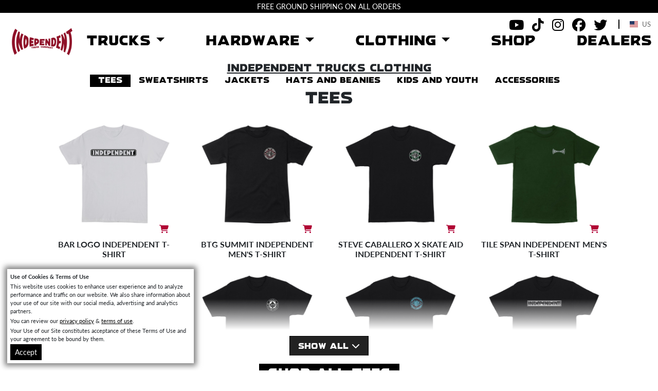

--- FILE ---
content_type: text/html; charset=UTF-8
request_url: https://independenttrucks.com/clothing
body_size: 12323
content:
<!doctype html>
<html lang="en">
  <head>
	<meta charset="utf-8">
	<meta name="viewport" content="width=device-width, initial-scale=1">
	<title>Clothing &amp; Accessories | Adult &amp; Youth Skate Apparel | Independent Truck Company</title>
	<meta name="description" content="Independent offers a wide range of skate t-shirts, hoodies, sweatshirts and jackets. We have the whole family covered with our collection of kids skate clothing." />
	<link rel="apple-touch-icon" sizes="180x180" href="/apple-touch-icon.png">
<link rel="icon" type="image/png" sizes="32x32" href="/favicon-32x32.png">
<link rel="icon" type="image/png" sizes="16x16" href="/favicon-16x16.png">
<link rel="manifest" href="/site.webmanifest">
<link rel="mask-icon" href="/safari-pinned-tab.svg" color="#8f1028">
<meta name="msapplication-TileColor" content="#b91d47">
<meta name="theme-color" content="#ffffff">

	<link rel="stylesheet" href="/css/site.css?id=f5fc188fb17907d8fbdddeccbdfbe4d6" >
	<!-- Google Tag Manager -->
<script>(function(w,d,s,l,i){w[l]=w[l]||[];w[l].push({'gtm.start':
new Date().getTime(),event:'gtm.js'});var f=d.getElementsByTagName(s)[0],
j=d.createElement(s),dl=l!='dataLayer'?'&l='+l:'';j.async=true;j.src=
'https://www.googletagmanager.com/gtm.js?id='+i+dl;f.parentNode.insertBefore(j,f);
})(window,document,'script','dataLayer','GTM-5X6FVZL');</script>
<!-- End Google Tag Manager -->
		
	<meta property="og:site_name" content="Independent Trucks">
	<meta property="og:url" content="https://independenttrucks.com">
	<meta property="og:title" content="Clothing &amp; Accessories | Adult &amp; Youth Skate Apparel | Independent Truck Company">
	<meta property="og:type" content="website">
	<meta property="og:description" content="Independent offers a wide range of skate t-shirts, hoodies, sweatshirts and jackets. We have the whole family covered with our collection of kids skate clothing.">
	<meta property="og:image" content="https://independenttrucks.com/images/logos/independent-trucks-1200-630.png">
	<meta property="og:image:secure_url" content="https://independenttrucks.com/images/logos/independent-trucks-1200-630.png">
					<link rel="alternate" hreflang="x-default" href="https://independenttrucks.com/clothing">
			<link rel="alternate" hreflang="en" href="https://independenttrucks.com/clothing">
			<link rel="alternate" hreflang="es" href="https://independenttrucks.com/clothing">
			<link rel="alternate" hreflang="pt" href="https://independenttrucks.com/clothing">
			<link rel="alternate" hreflang="en-CA" href="https://independenttrucks.com/clothing">
			<link rel="alternate" hreflang="fr-CA" href="https://independenttrucks.com/clothing">
			<link rel="alternate" hreflang="en-US" href="https://independenttrucks.com/clothing">
			<link rel="alternate" hreflang="es-US" href="https://independenttrucks.com/clothing">
			<link rel="alternate" hreflang="de" href="https://independenttrucks.eu/clothing">
			<link rel="alternate" hreflang="fr" href="https://independenttrucks.eu/clothing">
			<link rel="alternate" hreflang="it" href="https://independenttrucks.eu/clothing">
			<link rel="alternate" hreflang="nl" href="https://independenttrucks.eu/clothing">
			<link rel="alternate" hreflang="en-GB" href="https://independenttrucks.eu/clothing">
			<link rel="alternate" hreflang="fr-FR" href="https://independenttrucks.eu/clothing">
			<link rel="alternate" hreflang="es-ES" href="https://independenttrucks.eu/clothing">
			<link rel="alternate" hreflang="pt-PT" href="https://independenttrucks.eu/clothing">
	  </head>
  <body>
  
	<!-- Google Tag Manager (noscript) -->
<noscript><iframe src="https://www.googletagmanager.com/ns.html?id=GTM-5X6FVZL"
height="0" width="0" style="display:none;visibility:hidden"></iframe></noscript>
<!-- End Google Tag Manager (noscript) -->
	
	<!-- Global site tag (gtag.js) - Google Analytics -->
<script async src="https://www.googletagmanager.com/gtag/js?id=UA-3580791-2"></script>
<script>
  window.dataLayer = window.dataLayer || [];
  function gtag(){dataLayer.push(arguments);}
  gtag('js', new Date());

  gtag('config', 'UA-3580791-2');
</script>
	
	<style>
  .banner-pencil {
    background-color: #000000;
    color: #ffffff;
  }
  .banner-pencil a {
    color: #ffffff;
  }
</style>
  <div class="banner-pencil text-center">
          <a href="https://nhsskatedirect.com/pages/independent-trucks?utm_source=independenttrucks.com&utm_medium=referral&utm_campaign=banner-pencil&utm_content=" target="_blank">
        
      FREE GROUND SHIPPING ON ALL ORDERS
      
          </a>
        
  </div>
	
		<div class="sticky-top">
		<nav id="header" class="navbar navbar-expand-md navigation">
	
	<div class="container-fluid">
	
	<a class="navbar-brand" href="/">
		<img src="/images/logos/independent-trucks-span.png" class="brand-logo" alt="Independent Trucks logo" />
	</a>
	
	<button class="navbar-toggler" type="button" data-bs-toggle="collapse" data-bs-target="#independent-trucks-navbar" aria-controls="independent-trucks-navbar" aria-expanded="false" aria-label="Toggle navigation">
		<i class="fas fa-2x fa-bars"></i>
	</button>

	<div class="collapse navbar-collapse" id="independent-trucks-navbar">
		<ul class="nav navbar-nav flex-column flex-md-row justify-content-between">
			
			<li class="nav-item dropdown">
				
				<a class="nav-link dropdown-toggle" href="#" role="button" data-bs-toggle="dropdown" aria-haspopup="true" aria-expanded="false">
					Trucks
				</a>
				<div class="dropdown-menu dropdown-menu-trucks">
					
					<div class="row">
						
						<div class="col-md-6">
							<a class="dropdown-item dropdown-item-header" href="/trucks#stage-11">Stage 11</a>
							<a class="dropdown-item" href="/trucks#stage-11-standard">Standard</a>
							<a class="dropdown-item" href="/trucks#stage-11-hollow">Hollow</a>
							<a class="dropdown-item" href="trucks#stage-11-forged-hollow">Forged Hollow</a>
							<a class="dropdown-item" href="/trucks#stage-11-forged-titanium">Forged Titanium</a>
						</div>
						
						<div class="col-md-6">
							<a class="dropdown-item dropdown-item-header" href="/trucks#stage-4">Stage 4</a>
							<a class="dropdown-item" href="/trucks#stage-4-standard">Standard</a>
							<a class="dropdown-item dropdown-item-header" href="/trucks#mid">Mid</a>
							<a class="dropdown-item" href="/trucks#mid-standard">Standard</a>
							<a class="dropdown-item" href="/trucks#mid-hollow">Hollow</a>
							<a class="dropdown-item" href="/trucks#mid-forged-hollow">Forged Hollow</a>
						</div>
						
					</div>
					
					<div class="row">
						<div class="col-12 text-center">
							<a class="dropdown-item dropdown-size-chart" href="/trucks#size-chart">Size Chart</a>
						</div>
					</div>

				</div>
				
			</li>
			
			<li class="nav-item dropdown">
			
				<a class="nav-link dropdown-toggle" href="#" role="button" data-bs-toggle="dropdown" aria-haspopup="true" aria-expanded="false">
					Hardware
				</a>
				<div class="dropdown-menu">
				  <a class="dropdown-item" href="/hardware#bearings">Bearings</a>
				  <a class="dropdown-item" href="/hardware#bolts">Bolts</a>
				  <a class="dropdown-item" href="/hardware#cushions">Cushions</a>
				  <a class="dropdown-item" href="/hardware#riser-pads">Riser Pads</a>
				  <a class="dropdown-item" href="/hardware">All Hardware</a>
				</div>
			
			</li>
			
			<li class="nav-item dropdown">
			
				<a class="nav-link dropdown-toggle" href="#" role="button" data-bs-toggle="dropdown" aria-haspopup="true" aria-expanded="false">
					Clothing
				</a>
				<div class="dropdown-menu">
					<a class="dropdown-item" href="/clothing#tees">Tees</a>
					<a class="dropdown-item" href="/clothing#sweatshirts">Sweatshirts</a>
					<a class="dropdown-item" href="/clothing#jackets">Jackets</a>
					<a class="dropdown-item" href="/clothing#hats-and-beanies">Hats and Beanies</a>
					<a class="dropdown-item" href="/clothing#kids-and-youth">Kids and Youth</a>
					<a class="dropdown-item" href="/clothing#accessories">Accessories</a>
					<a class="dropdown-item" href="/clothing">All Clothing</a>
				</div>
			
			</li>
			
							<li class="nav-item">
					<a class="nav-link" href="#region-select-modal" data-bs-toggle="modal">Shop</a>
				</li>
						
			<li class="nav-item">
				<a href="/dealers" class="nav-link">Dealers</a>
			</li>
			
			<div class="nav-item link-mobile">
				<div class="d-flex justify-content-center">
	
		<div class="p-2 social">
		<a href="https://www.youtube.com/IndependentTrucks" target="_blank" rel="noopener">
			<i class="fab fa-lg fa-youtube" aria-hidden="true"></i>
			<span class="sr-only">YouTube</span>
		</a>
	</div>
	
		<div class="p-2 social">
		<a href="https://www.tiktok.com/@independenttrucks" target="_blank" rel="noopener">
			<i class="fab fa-lg fa-tiktok" aria-hidden="true"></i>
			<span class="sr-only">TikTok</span>
		</a>
	</div>
		
		<div class="p-2 social">
		<a href="https://www.instagram.com/independenttrucks/" target="_blank" rel="noopener">
			<i class="fab fa-lg fa-instagram" aria-hidden="true"></i>
			<span class="sr-only">Instagram</span>
		</i></a>
	</div>
														
	
		<div class="p-2 social">
		<a href="https://www.facebook.com/independenttrucks/" target="_blank" rel="noopener">
			<i class="fab fa-lg fa-facebook" aria-hidden="true"></i>
			<span class="sr-only">Facebook</span>
		</a>
	</div>
		
		<div class="p-2 social">
		<a href="https://x.com/Indy_Trucks" target="_blank" rel="noopener">
			<i class="fab fa-lg fa-twitter" aria-hidden="true"></i>
			<span class="sr-only">Twitter</span>
		</a>
	</div>
		
		<div class="p-2 region link-desktop">
		<a href="#region-select-modal" data-bs-toggle="modal">
	<span class="fi fi-us"></span> <span class="region-code">US</span>
</a>	</div>
		
</div>			</div>
			
			<div class="nav-item link-mobile region">
				<a href="#region-select-modal" data-bs-toggle="modal">
	<span class="fi fi-us"></span> <span class="region-code">US</span>
</a>			</div>

		</ul>
	</div>
	
	<div class="social-desktop link-desktop">
		<div class="d-flex justify-content-center">
	
		<div class="p-2 social">
		<a href="https://www.youtube.com/IndependentTrucks" target="_blank" rel="noopener">
			<i class="fab fa-lg fa-youtube" aria-hidden="true"></i>
			<span class="sr-only">YouTube</span>
		</a>
	</div>
	
		<div class="p-2 social">
		<a href="https://www.tiktok.com/@independenttrucks" target="_blank" rel="noopener">
			<i class="fab fa-lg fa-tiktok" aria-hidden="true"></i>
			<span class="sr-only">TikTok</span>
		</a>
	</div>
		
		<div class="p-2 social">
		<a href="https://www.instagram.com/independenttrucks/" target="_blank" rel="noopener">
			<i class="fab fa-lg fa-instagram" aria-hidden="true"></i>
			<span class="sr-only">Instagram</span>
		</i></a>
	</div>
														
	
		<div class="p-2 social">
		<a href="https://www.facebook.com/independenttrucks/" target="_blank" rel="noopener">
			<i class="fab fa-lg fa-facebook" aria-hidden="true"></i>
			<span class="sr-only">Facebook</span>
		</a>
	</div>
		
		<div class="p-2 social">
		<a href="https://x.com/Indy_Trucks" target="_blank" rel="noopener">
			<i class="fab fa-lg fa-twitter" aria-hidden="true"></i>
			<span class="sr-only">Twitter</span>
		</a>
	</div>
		
		<div class="p-2 region link-desktop">
		<a href="#region-select-modal" data-bs-toggle="modal">
	<span class="fi fi-us"></span> <span class="region-code">US</span>
</a>	</div>
		
</div>						
	</div>
	
	</div>
	
</nav>			
	<div id="sub-navigation">
		
				
		<div class="container">
			<div class="row">
				<div class="col-12">
					<h1>Independent Trucks Clothing</h1>
				</div>
			</div>
		</div>
		
			
		<ul class="nav justify-content-center navigation navigation-sub">
			
						<li class="nav-item">
				<a class="nav-link" href="#tees">tees</a>
			</li>
						<li class="nav-item">
				<a class="nav-link" href="#sweatshirts">sweatshirts</a>
			</li>
						<li class="nav-item">
				<a class="nav-link" href="#jackets">jackets</a>
			</li>
						<li class="nav-item">
				<a class="nav-link" href="#hats-and-beanies">hats and beanies</a>
			</li>
						<li class="nav-item">
				<a class="nav-link" href="#kids-and-youth">kids and youth</a>
			</li>
						<li class="nav-item">
				<a class="nav-link" href="#accessories">accessories</a>
			</li>
						
		</ul>
	</div>
	</div>
	
		
	
<div id='to-the-top'>
	<i class="fa-solid fa-circle-arrow-up"></i> Top
</div>
<div class="container" data-bs-spy="scroll" data-bs-target="#sub-navigation">
	
			
					<div id="tees" class="product-section product-reveal">
	
	<div class="row g-0">
					<div class="col-12 product-reveal-header">
				<h2>Tees</h2>
			</div>
			</div>
	
	<div class="row g-0 products products-reveal products-s" data-product-count="28">
		
					
<div class="product col-6 col-lg-4 col-xl-3">

	<div class="thumbnail thumbnail-t-shirts">
		
		<div class="product-img-wrap">
			
						<a href="https://nhsskatedirect.com/products/bar-logo-regular-s-s-independent-mens-t-shirt?utm_source=independenttrucks.com&utm_medium=referral&utm_campaign=product-shop&utm_content=Bar%20Logo%20%20Independent%20T-Shirt" target="_blank" rel="noopener">
						
								
								
															<img src="/images/ui/loader.gif" data-srcset="https://img.nhs-info.com/products/79558/bar-logo-mens-independent-t-shirt__s__sm__120.jpeg 120w, https://img.nhs-info.com/products/79558/bar-logo-mens-independent-t-shirt__s__md__240.jpeg 240w, https://img.nhs-info.com/products/79558/bar-logo-mens-independent-t-shirt__s__lg__480.jpeg 480w" sizes="(min-width: 560px) 240px, (min-width: 360px) calc(46.67vw - 12px), 120px" class="lazy_reveal" alt="Bar Logo  Independent T-Shirt" />
													
				
			
						</a>
						
							<div class="shop">
					<div class="buy-now">
						<a href="https://nhsskatedirect.com/products/bar-logo-regular-s-s-independent-mens-t-shirt?utm_source=independenttrucks.com&utm_medium=referral&utm_campaign=product-shop&utm_content=Bar%20Logo%20%20Independent%20T-Shirt" target="_blank" rel="noopener" aria-label="View Bar Logo  Independent T-Shirt">
							
																								<i class="fas fa-shopping-cart"></i>
																					</a>
					</div>
				</div>			
						
		</div>
	
	</div>
	
	<div class="name">

		Bar Logo  Independent T-Shirt

	</div>

</div>					
<div class="product col-6 col-lg-4 col-xl-3">

	<div class="thumbnail thumbnail-t-shirts">
		
		<div class="product-img-wrap">
			
						<a href="https://nhsskatedirect.com/products/btg-summit-regular-s-s-independent-mens-t-shirt?utm_source=independenttrucks.com&utm_medium=referral&utm_campaign=product-shop&utm_content=BTG%20Summit%20Independent%20Men%27s%20T-Shirt" target="_blank" rel="noopener">
						
								
								
															<img src="/images/ui/loader.gif" data-srcset="https://img.nhs-info.com/products/82021/btg-summit-independent-mens-t-shirt__s__sm__120.jpeg 120w, https://img.nhs-info.com/products/82021/btg-summit-independent-mens-t-shirt__s__md__240.jpeg 240w, https://img.nhs-info.com/products/82021/btg-summit-independent-mens-t-shirt__s__lg__480.jpeg 480w" sizes="(min-width: 560px) 240px, (min-width: 360px) calc(46.67vw - 12px), 120px" class="lazy_reveal" alt="BTG Summit Independent Men&#039;s T-Shirt" />
													
				
			
						</a>
						
							<div class="shop">
					<div class="buy-now">
						<a href="https://nhsskatedirect.com/products/btg-summit-regular-s-s-independent-mens-t-shirt?utm_source=independenttrucks.com&utm_medium=referral&utm_campaign=product-shop&utm_content=BTG%20Summit%20Independent%20Men%27s%20T-Shirt" target="_blank" rel="noopener" aria-label="View BTG Summit Independent Men&#039;s T-Shirt">
							
																								<i class="fas fa-shopping-cart"></i>
																					</a>
					</div>
				</div>			
						
		</div>
	
	</div>
	
	<div class="name">

		BTG Summit Independent Men&#039;s T-Shirt

	</div>

</div>					
<div class="product col-6 col-lg-4 col-xl-3">

	<div class="thumbnail thumbnail-t-shirts">
		
		<div class="product-img-wrap">
			
						<a href="https://nhsskatedirect.com/products/caballero-skate-aid-independent-mens-t-shirt?utm_source=independenttrucks.com&utm_medium=referral&utm_campaign=product-shop&utm_content=Steve%20Caballero%20X%20Skate%20Aid%20%20Independent%20T-Shirt" target="_blank" rel="noopener">
						
								
								
															<img src="/images/ui/loader.gif" data-srcset="https://img.nhs-info.com/products/82506/steve-caballero-x-skate-aid-mens-independent-t-shirt__s__sm__120.jpeg 120w, https://img.nhs-info.com/products/82506/steve-caballero-x-skate-aid-mens-independent-t-shirt__s__md__240.jpeg 240w, https://img.nhs-info.com/products/82506/steve-caballero-x-skate-aid-mens-independent-t-shirt__s__lg__480.jpeg 480w" sizes="(min-width: 560px) 240px, (min-width: 360px) calc(46.67vw - 12px), 120px" class="lazy_reveal" alt="Steve Caballero X Skate Aid  Independent T-Shirt" />
													
				
			
						</a>
						
							<div class="shop">
					<div class="buy-now">
						<a href="https://nhsskatedirect.com/products/caballero-skate-aid-independent-mens-t-shirt?utm_source=independenttrucks.com&utm_medium=referral&utm_campaign=product-shop&utm_content=Steve%20Caballero%20X%20Skate%20Aid%20%20Independent%20T-Shirt" target="_blank" rel="noopener" aria-label="View Steve Caballero X Skate Aid  Independent T-Shirt">
							
																								<i class="fas fa-shopping-cart"></i>
																					</a>
					</div>
				</div>			
						
		</div>
	
	</div>
	
	<div class="name">

		Steve Caballero X Skate Aid  Independent T-Shirt

	</div>

</div>					
<div class="product col-6 col-lg-4 col-xl-3">

	<div class="thumbnail thumbnail-t-shirts">
		
		<div class="product-img-wrap">
			
						<a href="https://nhsskatedirect.com/products/tile-span-independent-mens-t-shirt?utm_source=independenttrucks.com&utm_medium=referral&utm_campaign=product-shop&utm_content=Tile%20Span%20Independent%20Men%27s%20T-Shirt" target="_blank" rel="noopener">
						
								
								
															<img src="/images/ui/loader.gif" data-srcset="https://img.nhs-info.com/products/81340/tile-span-independent-mens-t-shirt__s__sm__120.jpeg 120w, https://img.nhs-info.com/products/81340/tile-span-independent-mens-t-shirt__s__md__240.jpeg 240w, https://img.nhs-info.com/products/81340/tile-span-independent-mens-t-shirt__s__lg__480.jpeg 480w" sizes="(min-width: 560px) 240px, (min-width: 360px) calc(46.67vw - 12px), 120px" class="lazy_reveal" alt="Tile Span Independent Men&#039;s T-Shirt" />
													
				
			
						</a>
						
							<div class="shop">
					<div class="buy-now">
						<a href="https://nhsskatedirect.com/products/tile-span-independent-mens-t-shirt?utm_source=independenttrucks.com&utm_medium=referral&utm_campaign=product-shop&utm_content=Tile%20Span%20Independent%20Men%27s%20T-Shirt" target="_blank" rel="noopener" aria-label="View Tile Span Independent Men&#039;s T-Shirt">
							
																								<i class="fas fa-shopping-cart"></i>
																					</a>
					</div>
				</div>			
						
		</div>
	
	</div>
	
	<div class="name">

		Tile Span Independent Men&#039;s T-Shirt

	</div>

</div>					
<div class="product col-6 col-lg-4 col-xl-3">

	<div class="thumbnail thumbnail-t-shirts">
		
		<div class="product-img-wrap">
			
						<a href="https://nhsskatedirect.com/products/motorhead-warpig-mens-independent-t-shirt?utm_source=independenttrucks.com&utm_medium=referral&utm_campaign=product-shop&utm_content=Motorhead%20Warpig%20%20Independent%20T-Shirt" target="_blank" rel="noopener">
						
								
								
															<img src="/images/ui/loader.gif" data-srcset="https://img.nhs-info.com/products/81396/motorhead-warpig-mens-independent-t-shirt__s__sm__120.jpeg 120w, https://img.nhs-info.com/products/81396/motorhead-warpig-mens-independent-t-shirt__s__md__240.jpeg 240w, https://img.nhs-info.com/products/81396/motorhead-warpig-mens-independent-t-shirt__s__lg__480.jpeg 480w" sizes="(min-width: 560px) 240px, (min-width: 360px) calc(46.67vw - 12px), 120px" class="lazy_reveal" alt="Motorhead Warpig  Independent T-Shirt" />
													
				
			
						</a>
						
							<div class="shop">
					<div class="buy-now">
						<a href="https://nhsskatedirect.com/products/motorhead-warpig-mens-independent-t-shirt?utm_source=independenttrucks.com&utm_medium=referral&utm_campaign=product-shop&utm_content=Motorhead%20Warpig%20%20Independent%20T-Shirt" target="_blank" rel="noopener" aria-label="View Motorhead Warpig  Independent T-Shirt">
							
																								<i class="fas fa-shopping-cart"></i>
																					</a>
					</div>
				</div>			
						
		</div>
	
	</div>
	
	<div class="name">

		Motorhead Warpig  Independent T-Shirt

	</div>

</div>					
<div class="product col-6 col-lg-4 col-xl-3">

	<div class="thumbnail thumbnail-t-shirts">
		
		<div class="product-img-wrap">
			
						<a href="https://nhsskatedirect.com/products/motorhead-spade-mens-independent-t-shirt?utm_source=independenttrucks.com&utm_medium=referral&utm_campaign=product-shop&utm_content=Motorhead%20Spade%20%20Independent%20T-Shirt" target="_blank" rel="noopener">
						
								
								
															<img src="/images/ui/loader.gif" data-srcset="https://img.nhs-info.com/products/81392/motorhead-spade-mens-independent-t-shirt__s__sm__120.jpeg 120w, https://img.nhs-info.com/products/81392/motorhead-spade-mens-independent-t-shirt__s__md__240.jpeg 240w, https://img.nhs-info.com/products/81392/motorhead-spade-mens-independent-t-shirt__s__lg__480.jpeg 480w" sizes="(min-width: 560px) 240px, (min-width: 360px) calc(46.67vw - 12px), 120px" class="lazy_reveal" alt="Motorhead Spade  Independent T-Shirt" />
													
				
			
						</a>
						
							<div class="shop">
					<div class="buy-now">
						<a href="https://nhsskatedirect.com/products/motorhead-spade-mens-independent-t-shirt?utm_source=independenttrucks.com&utm_medium=referral&utm_campaign=product-shop&utm_content=Motorhead%20Spade%20%20Independent%20T-Shirt" target="_blank" rel="noopener" aria-label="View Motorhead Spade  Independent T-Shirt">
							
																								<i class="fas fa-shopping-cart"></i>
																					</a>
					</div>
				</div>			
						
		</div>
	
	</div>
	
	<div class="name">

		Motorhead Spade  Independent T-Shirt

	</div>

</div>					
<div class="product col-6 col-lg-4 col-xl-3">

	<div class="thumbnail thumbnail-t-shirts">
		
		<div class="product-img-wrap">
			
						<a href="https://nhsskatedirect.com/products/stone-summit-independent-mens-t-shirt?utm_source=independenttrucks.com&utm_medium=referral&utm_campaign=product-shop&utm_content=Stone%20Summit%20%20Independent%20T-Shirt" target="_blank" rel="noopener">
						
								
								
															<img src="/images/ui/loader.gif" data-srcset="https://img.nhs-info.com/products/81388/stone-summit-mens-independent-t-shirt__s__sm__120.jpeg 120w, https://img.nhs-info.com/products/81388/stone-summit-mens-independent-t-shirt__s__md__240.jpeg 240w, https://img.nhs-info.com/products/81388/stone-summit-mens-independent-t-shirt__s__lg__480.jpeg 480w" sizes="(min-width: 560px) 240px, (min-width: 360px) calc(46.67vw - 12px), 120px" class="lazy_reveal" alt="Stone Summit  Independent T-Shirt" />
													
				
			
						</a>
						
							<div class="shop">
					<div class="buy-now">
						<a href="https://nhsskatedirect.com/products/stone-summit-independent-mens-t-shirt?utm_source=independenttrucks.com&utm_medium=referral&utm_campaign=product-shop&utm_content=Stone%20Summit%20%20Independent%20T-Shirt" target="_blank" rel="noopener" aria-label="View Stone Summit  Independent T-Shirt">
							
																								<i class="fas fa-shopping-cart"></i>
																					</a>
					</div>
				</div>			
						
		</div>
	
	</div>
	
	<div class="name">

		Stone Summit  Independent T-Shirt

	</div>

</div>					
<div class="product col-6 col-lg-4 col-xl-3">

	<div class="thumbnail thumbnail-t-shirts">
		
		<div class="product-img-wrap">
			
						<a href="https://nhsskatedirect.com/products/gate-keeper-independent-mens-t-shirt?utm_source=independenttrucks.com&utm_medium=referral&utm_campaign=product-shop&utm_content=Gate%20Keeper%20%20Independent%20T-Shirt" target="_blank" rel="noopener">
						
								
								
															<img src="/images/ui/loader.gif" data-srcset="https://img.nhs-info.com/products/81384/gate-keeper-mens-independent-t-shirt__s__sm__120.jpeg 120w, https://img.nhs-info.com/products/81384/gate-keeper-mens-independent-t-shirt__s__md__240.jpeg 240w, https://img.nhs-info.com/products/81384/gate-keeper-mens-independent-t-shirt__s__lg__480.jpeg 480w" sizes="(min-width: 560px) 240px, (min-width: 360px) calc(46.67vw - 12px), 120px" class="lazy_reveal" alt="Gate Keeper  Independent T-Shirt" />
													
				
			
						</a>
						
							<div class="shop">
					<div class="buy-now">
						<a href="https://nhsskatedirect.com/products/gate-keeper-independent-mens-t-shirt?utm_source=independenttrucks.com&utm_medium=referral&utm_campaign=product-shop&utm_content=Gate%20Keeper%20%20Independent%20T-Shirt" target="_blank" rel="noopener" aria-label="View Gate Keeper  Independent T-Shirt">
							
																								<i class="fas fa-shopping-cart"></i>
																					</a>
					</div>
				</div>			
						
		</div>
	
	</div>
	
	<div class="name">

		Gate Keeper  Independent T-Shirt

	</div>

</div>					
<div class="product col-6 col-lg-4 col-xl-3">

	<div class="thumbnail thumbnail-t-shirts">
		
		<div class="product-img-wrap">
			
						<a href="https://nhsskatedirect.com/products/independent-trucking-independent-mens-t-shirt?utm_source=independenttrucks.com&utm_medium=referral&utm_campaign=product-shop&utm_content=Independent%20Trucking%20%20T-Shirt" target="_blank" rel="noopener">
						
								
								
															<img src="/images/ui/loader.gif" data-srcset="https://img.nhs-info.com/products/81380/independent-trucking-mens-t-shirt__s__sm__120.jpeg 120w, https://img.nhs-info.com/products/81380/independent-trucking-mens-t-shirt__s__md__240.jpeg 240w, https://img.nhs-info.com/products/81380/independent-trucking-mens-t-shirt__s__lg__480.jpeg 480w" sizes="(min-width: 560px) 240px, (min-width: 360px) calc(46.67vw - 12px), 120px" class="lazy_reveal" alt="Independent Trucking  T-Shirt" />
													
				
			
						</a>
						
							<div class="shop">
					<div class="buy-now">
						<a href="https://nhsskatedirect.com/products/independent-trucking-independent-mens-t-shirt?utm_source=independenttrucks.com&utm_medium=referral&utm_campaign=product-shop&utm_content=Independent%20Trucking%20%20T-Shirt" target="_blank" rel="noopener" aria-label="View Independent Trucking  T-Shirt">
							
																								<i class="fas fa-shopping-cart"></i>
																					</a>
					</div>
				</div>			
						
		</div>
	
	</div>
	
	<div class="name">

		Independent Trucking  T-Shirt

	</div>

</div>					
<div class="product col-6 col-lg-4 col-xl-3">

	<div class="thumbnail thumbnail-t-shirts">
		
		<div class="product-img-wrap">
			
						<a href="https://nhsskatedirect.com/products/splatter-span-independent-mens-t-shirt?utm_source=independenttrucks.com&utm_medium=referral&utm_campaign=product-shop&utm_content=Splatter%20Span%20%20Independent%20T-Shirt" target="_blank" rel="noopener">
						
								
								
															<img src="/images/ui/loader.gif" data-srcset="https://img.nhs-info.com/products/81376/splatter-span-mens-independent-t-shirt__s__sm__120.jpeg 120w, https://img.nhs-info.com/products/81376/splatter-span-mens-independent-t-shirt__s__md__240.jpeg 240w, https://img.nhs-info.com/products/81376/splatter-span-mens-independent-t-shirt__s__lg__480.jpeg 480w" sizes="(min-width: 560px) 240px, (min-width: 360px) calc(46.67vw - 12px), 120px" class="lazy_reveal" alt="Splatter Span  Independent T-Shirt" />
													
				
			
						</a>
						
							<div class="shop">
					<div class="buy-now">
						<a href="https://nhsskatedirect.com/products/splatter-span-independent-mens-t-shirt?utm_source=independenttrucks.com&utm_medium=referral&utm_campaign=product-shop&utm_content=Splatter%20Span%20%20Independent%20T-Shirt" target="_blank" rel="noopener" aria-label="View Splatter Span  Independent T-Shirt">
							
																								<i class="fas fa-shopping-cart"></i>
																					</a>
					</div>
				</div>			
						
		</div>
	
	</div>
	
	<div class="name">

		Splatter Span  Independent T-Shirt

	</div>

</div>					
<div class="product col-6 col-lg-4 col-xl-3">

	<div class="thumbnail thumbnail-t-shirts">
		
		<div class="product-img-wrap">
			
						<a href="https://nhsskatedirect.com/products/ancient-groundwork-independent-mens?utm_source=independenttrucks.com&utm_medium=referral&utm_campaign=product-shop&utm_content=Ancient%20Groundwork%20Independent%20Men%27s%20T-Shirt" target="_blank" rel="noopener">
						
								
								
															<img src="/images/ui/loader.gif" data-srcset="https://img.nhs-info.com/products/80137/ancient-groundwork-independent-mens-t-shirt__s__sm__120.jpeg 120w, https://img.nhs-info.com/products/80137/ancient-groundwork-independent-mens-t-shirt__s__md__240.jpeg 240w, https://img.nhs-info.com/products/80137/ancient-groundwork-independent-mens-t-shirt__s__lg__480.jpeg 480w" sizes="(min-width: 560px) 240px, (min-width: 360px) calc(46.67vw - 12px), 120px" class="lazy_reveal" alt="Ancient Groundwork Independent Men&#039;s T-Shirt" />
													
				
			
						</a>
						
							<div class="shop">
					<div class="buy-now">
						<a href="https://nhsskatedirect.com/products/ancient-groundwork-independent-mens?utm_source=independenttrucks.com&utm_medium=referral&utm_campaign=product-shop&utm_content=Ancient%20Groundwork%20Independent%20Men%27s%20T-Shirt" target="_blank" rel="noopener" aria-label="View Ancient Groundwork Independent Men&#039;s T-Shirt">
							
																								<i class="fas fa-shopping-cart"></i>
																					</a>
					</div>
				</div>			
						
		</div>
	
	</div>
	
	<div class="name">

		Ancient Groundwork Independent Men&#039;s T-Shirt

	</div>

</div>					
<div class="product col-6 col-lg-4 col-xl-3">

	<div class="thumbnail thumbnail-t-shirts">
		
		<div class="product-img-wrap">
			
						<a href="https://nhsskatedirect.com/products/revolution-independent-mens?utm_source=independenttrucks.com&utm_medium=referral&utm_campaign=product-shop&utm_content=Revolution%20Independent%20Men%27s%20T-Shirt" target="_blank" rel="noopener">
						
								
								
															<img src="/images/ui/loader.gif" data-srcset="https://img.nhs-info.com/products/80131/revolution-independent-mens-t-shirt__s__sm__120.jpeg 120w, https://img.nhs-info.com/products/80131/revolution-independent-mens-t-shirt__s__md__240.jpeg 240w, https://img.nhs-info.com/products/80131/revolution-independent-mens-t-shirt__s__lg__480.jpeg 480w" sizes="(min-width: 560px) 240px, (min-width: 360px) calc(46.67vw - 12px), 120px" class="lazy_reveal" alt="Revolution Independent Men&#039;s T-Shirt" />
													
				
			
						</a>
						
							<div class="shop">
					<div class="buy-now">
						<a href="https://nhsskatedirect.com/products/revolution-independent-mens?utm_source=independenttrucks.com&utm_medium=referral&utm_campaign=product-shop&utm_content=Revolution%20Independent%20Men%27s%20T-Shirt" target="_blank" rel="noopener" aria-label="View Revolution Independent Men&#039;s T-Shirt">
							
																								<i class="fas fa-shopping-cart"></i>
																					</a>
					</div>
				</div>			
						
		</div>
	
	</div>
	
	<div class="name">

		Revolution Independent Men&#039;s T-Shirt

	</div>

</div>					
<div class="product col-6 col-lg-4 col-xl-3">

	<div class="thumbnail thumbnail-t-shirts">
		
		<div class="product-img-wrap">
			
						<a href="https://nhsskatedirect.com/products/bratrud-notebook-independent-mens-t-shirt?utm_source=independenttrucks.com&utm_medium=referral&utm_campaign=product-shop&utm_content=Bratrud%20Notebook%20Independent%20Men%27s%20T-Shirt" target="_blank" rel="noopener">
						
								
								
															<img src="/images/ui/loader.gif" data-srcset="https://img.nhs-info.com/products/80090/bratrud-notebook-independent-mens-t-shirt__s__sm__120.jpeg 120w, https://img.nhs-info.com/products/80090/bratrud-notebook-independent-mens-t-shirt__s__md__240.jpeg 240w, https://img.nhs-info.com/products/80090/bratrud-notebook-independent-mens-t-shirt__s__lg__480.jpeg 480w" sizes="(min-width: 560px) 240px, (min-width: 360px) calc(46.67vw - 12px), 120px" class="lazy_reveal" alt="Bratrud Notebook Independent Men&#039;s T-Shirt" />
													
				
			
						</a>
						
							<div class="shop">
					<div class="buy-now">
						<a href="https://nhsskatedirect.com/products/bratrud-notebook-independent-mens-t-shirt?utm_source=independenttrucks.com&utm_medium=referral&utm_campaign=product-shop&utm_content=Bratrud%20Notebook%20Independent%20Men%27s%20T-Shirt" target="_blank" rel="noopener" aria-label="View Bratrud Notebook Independent Men&#039;s T-Shirt">
							
																								<i class="fas fa-shopping-cart"></i>
																					</a>
					</div>
				</div>			
						
		</div>
	
	</div>
	
	<div class="name">

		Bratrud Notebook Independent Men&#039;s T-Shirt

	</div>

</div>					
<div class="product col-6 col-lg-4 col-xl-3">

	<div class="thumbnail thumbnail-t-shirts">
		
		<div class="product-img-wrap">
			
						<a href="https://nhsskatedirect.com/products/dressen-turf-park-independent-mens-t-shirt?utm_source=independenttrucks.com&utm_medium=referral&utm_campaign=product-shop&utm_content=Dressen%20Turf%20Park%20Independent%20Men%27s%20T-Shirt" target="_blank" rel="noopener">
						
								
								
															<img src="/images/ui/loader.gif" data-srcset="https://img.nhs-info.com/products/80086/dressen-turf-park-independent-mens-t-shirt__s__sm__120.jpeg 120w, https://img.nhs-info.com/products/80086/dressen-turf-park-independent-mens-t-shirt__s__md__240.jpeg 240w, https://img.nhs-info.com/products/80086/dressen-turf-park-independent-mens-t-shirt__s__lg__480.jpeg 480w" sizes="(min-width: 560px) 240px, (min-width: 360px) calc(46.67vw - 12px), 120px" class="lazy_reveal" alt="Dressen Turf Park Independent Men&#039;s T-Shirt" />
													
				
			
						</a>
						
							<div class="shop">
					<div class="buy-now">
						<a href="https://nhsskatedirect.com/products/dressen-turf-park-independent-mens-t-shirt?utm_source=independenttrucks.com&utm_medium=referral&utm_campaign=product-shop&utm_content=Dressen%20Turf%20Park%20Independent%20Men%27s%20T-Shirt" target="_blank" rel="noopener" aria-label="View Dressen Turf Park Independent Men&#039;s T-Shirt">
							
																								<i class="fas fa-shopping-cart"></i>
																					</a>
					</div>
				</div>			
						
		</div>
	
	</div>
	
	<div class="name">

		Dressen Turf Park Independent Men&#039;s T-Shirt

	</div>

</div>					
<div class="product col-6 col-lg-4 col-xl-3">

	<div class="thumbnail thumbnail-t-shirts">
		
		<div class="product-img-wrap">
			
						<a href="https://nhsskatedirect.com/products/chrome-bar-independent-mens-t-shirt?utm_source=independenttrucks.com&utm_medium=referral&utm_campaign=product-shop&utm_content=Chrome%20Bar%20Independent%20Men%27s%20T-Shirt" target="_blank" rel="noopener">
						
								
								
															<img src="/images/ui/loader.gif" data-srcset="https://img.nhs-info.com/products/80082/chrome-bar-independent-mens-t-shirt__s__sm__120.jpeg 120w, https://img.nhs-info.com/products/80082/chrome-bar-independent-mens-t-shirt__s__md__240.jpeg 240w, https://img.nhs-info.com/products/80082/chrome-bar-independent-mens-t-shirt__s__lg__480.jpeg 480w" sizes="(min-width: 560px) 240px, (min-width: 360px) calc(46.67vw - 12px), 120px" class="lazy_reveal" alt="Chrome Bar Independent Men&#039;s T-Shirt" />
													
				
			
						</a>
						
							<div class="shop">
					<div class="buy-now">
						<a href="https://nhsskatedirect.com/products/chrome-bar-independent-mens-t-shirt?utm_source=independenttrucks.com&utm_medium=referral&utm_campaign=product-shop&utm_content=Chrome%20Bar%20Independent%20Men%27s%20T-Shirt" target="_blank" rel="noopener" aria-label="View Chrome Bar Independent Men&#039;s T-Shirt">
							
																								<i class="fas fa-shopping-cart"></i>
																					</a>
					</div>
				</div>			
						
		</div>
	
	</div>
	
	<div class="name">

		Chrome Bar Independent Men&#039;s T-Shirt

	</div>

</div>					
<div class="product col-6 col-lg-4 col-xl-3">

	<div class="thumbnail thumbnail-t-shirts">
		
		<div class="product-img-wrap">
			
						<a href="https://nhsskatedirect.com/products/built-to-grind-independent-mens-t-shirt?utm_source=independenttrucks.com&utm_medium=referral&utm_campaign=product-shop&utm_content=Built%20To%20Grind%20Independent%20Men%27s%20Pocket%20T-Shirt" target="_blank" rel="noopener">
						
								
								
															<img src="/images/ui/loader.gif" data-srcset="https://img.nhs-info.com/products/80078/built-to-grind-independent-mens-pocket-t-shirt__s__sm__120.jpeg 120w, https://img.nhs-info.com/products/80078/built-to-grind-independent-mens-pocket-t-shirt__s__md__240.jpeg 240w, https://img.nhs-info.com/products/80078/built-to-grind-independent-mens-pocket-t-shirt__s__lg__480.jpeg 480w" sizes="(min-width: 560px) 240px, (min-width: 360px) calc(46.67vw - 12px), 120px" class="lazy_reveal" alt="Built To Grind Independent Men&#039;s Pocket T-Shirt" />
													
				
			
						</a>
						
							<div class="shop">
					<div class="buy-now">
						<a href="https://nhsskatedirect.com/products/built-to-grind-independent-mens-t-shirt?utm_source=independenttrucks.com&utm_medium=referral&utm_campaign=product-shop&utm_content=Built%20To%20Grind%20Independent%20Men%27s%20Pocket%20T-Shirt" target="_blank" rel="noopener" aria-label="View Built To Grind Independent Men&#039;s Pocket T-Shirt">
							
																								<i class="fas fa-shopping-cart"></i>
																					</a>
					</div>
				</div>			
						
		</div>
	
	</div>
	
	<div class="name">

		Built To Grind Independent Men&#039;s Pocket T-Shirt

	</div>

</div>					
<div class="product col-6 col-lg-4 col-xl-3">

	<div class="thumbnail thumbnail-t-shirts">
		
		<div class="product-img-wrap">
			
						<a href="https://nhsskatedirect.com/products/sacrificial-span-independent-mens-t-shirt?utm_source=independenttrucks.com&utm_medium=referral&utm_campaign=product-shop&utm_content=Sacrificial%20Span%20Independent%20Men%27s%20T-Shirt" target="_blank" rel="noopener">
						
								
								
															<img src="/images/ui/loader.gif" data-srcset="https://img.nhs-info.com/products/80058/sacrificial-span-independent-mens-t-shirt__s__sm__120.jpeg 120w, https://img.nhs-info.com/products/80058/sacrificial-span-independent-mens-t-shirt__s__md__240.jpeg 240w, https://img.nhs-info.com/products/80058/sacrificial-span-independent-mens-t-shirt__s__lg__480.jpeg 480w" sizes="(min-width: 560px) 240px, (min-width: 360px) calc(46.67vw - 12px), 120px" class="lazy_reveal" alt="Sacrificial Span Independent Men&#039;s T-Shirt" />
													
				
			
						</a>
						
							<div class="shop">
					<div class="buy-now">
						<a href="https://nhsskatedirect.com/products/sacrificial-span-independent-mens-t-shirt?utm_source=independenttrucks.com&utm_medium=referral&utm_campaign=product-shop&utm_content=Sacrificial%20Span%20Independent%20Men%27s%20T-Shirt" target="_blank" rel="noopener" aria-label="View Sacrificial Span Independent Men&#039;s T-Shirt">
							
																								<i class="fas fa-shopping-cart"></i>
																					</a>
					</div>
				</div>			
						
		</div>
	
	</div>
	
	<div class="name">

		Sacrificial Span Independent Men&#039;s T-Shirt

	</div>

</div>					
<div class="product col-6 col-lg-4 col-xl-3">

	<div class="thumbnail thumbnail-t-shirts">
		
		<div class="product-img-wrap">
			
						<a href="https://nhsskatedirect.com/products/manufactured-span-independent-mens-t-shirt?utm_source=independenttrucks.com&utm_medium=referral&utm_campaign=product-shop&utm_content=Manufactured%20Span%20Independent%20Men%27s%20T-Shirt" target="_blank" rel="noopener">
						
								
								
															<img src="/images/ui/loader.gif" data-srcset="https://img.nhs-info.com/products/80054/manufactured-span-independent-mens-t-shirt__s__sm__120.jpeg 120w, https://img.nhs-info.com/products/80054/manufactured-span-independent-mens-t-shirt__s__md__240.jpeg 240w, https://img.nhs-info.com/products/80054/manufactured-span-independent-mens-t-shirt__s__lg__480.jpeg 480w" sizes="(min-width: 560px) 240px, (min-width: 360px) calc(46.67vw - 12px), 120px" class="lazy_reveal" alt="Manufactured Span Independent Men&#039;s T-Shirt" />
													
				
			
						</a>
						
							<div class="shop">
					<div class="buy-now">
						<a href="https://nhsskatedirect.com/products/manufactured-span-independent-mens-t-shirt?utm_source=independenttrucks.com&utm_medium=referral&utm_campaign=product-shop&utm_content=Manufactured%20Span%20Independent%20Men%27s%20T-Shirt" target="_blank" rel="noopener" aria-label="View Manufactured Span Independent Men&#039;s T-Shirt">
							
																								<i class="fas fa-shopping-cart"></i>
																					</a>
					</div>
				</div>			
						
		</div>
	
	</div>
	
	<div class="name">

		Manufactured Span Independent Men&#039;s T-Shirt

	</div>

</div>					
<div class="product col-6 col-lg-4 col-xl-3">

	<div class="thumbnail thumbnail-t-shirts">
		
		<div class="product-img-wrap">
			
						<a href="https://nhsskatedirect.com/products/mojochrome-independent-mens-t-shirt?utm_source=independenttrucks.com&utm_medium=referral&utm_campaign=product-shop&utm_content=Mojochrome%20%20Independent%20T-Shirt" target="_blank" rel="noopener">
						
								
								
															<img src="/images/ui/loader.gif" data-srcset="https://img.nhs-info.com/products/78944/mojochrome-mens-independent-t-shirt__s__sm__120.jpeg 120w, https://img.nhs-info.com/products/78944/mojochrome-mens-independent-t-shirt__s__md__240.jpeg 240w, https://img.nhs-info.com/products/78944/mojochrome-mens-independent-t-shirt__s__lg__480.jpeg 480w" sizes="(min-width: 560px) 240px, (min-width: 360px) calc(46.67vw - 12px), 120px" class="lazy_reveal" alt="Mojochrome  Independent T-Shirt" />
													
				
			
						</a>
						
							<div class="shop">
					<div class="buy-now">
						<a href="https://nhsskatedirect.com/products/mojochrome-independent-mens-t-shirt?utm_source=independenttrucks.com&utm_medium=referral&utm_campaign=product-shop&utm_content=Mojochrome%20%20Independent%20T-Shirt" target="_blank" rel="noopener" aria-label="View Mojochrome  Independent T-Shirt">
							
																								<i class="fas fa-shopping-cart"></i>
																					</a>
					</div>
				</div>			
						
		</div>
	
	</div>
	
	<div class="name">

		Mojochrome  Independent T-Shirt

	</div>

</div>					
<div class="product col-6 col-lg-4 col-xl-3">

	<div class="thumbnail thumbnail-t-shirts">
		
		<div class="product-img-wrap">
			
						<a href="https://nhsskatedirect.com/products/rose-span-independent-mens-t-shirt?utm_source=independenttrucks.com&utm_medium=referral&utm_campaign=product-shop&utm_content=Rose%20Span%20%20Independent%20T-Shirt" target="_blank" rel="noopener">
						
								
								
															<img src="/images/ui/loader.gif" data-srcset="https://img.nhs-info.com/products/78941/rose-span-mens-independent-t-shirt__s__sm__120.jpeg 120w, https://img.nhs-info.com/products/78941/rose-span-mens-independent-t-shirt__s__md__240.jpeg 240w, https://img.nhs-info.com/products/78941/rose-span-mens-independent-t-shirt__s__lg__480.jpeg 480w" sizes="(min-width: 560px) 240px, (min-width: 360px) calc(46.67vw - 12px), 120px" class="lazy_reveal" alt="Rose Span  Independent T-Shirt" />
													
				
			
						</a>
						
							<div class="shop">
					<div class="buy-now">
						<a href="https://nhsskatedirect.com/products/rose-span-independent-mens-t-shirt?utm_source=independenttrucks.com&utm_medium=referral&utm_campaign=product-shop&utm_content=Rose%20Span%20%20Independent%20T-Shirt" target="_blank" rel="noopener" aria-label="View Rose Span  Independent T-Shirt">
							
																								<i class="fas fa-shopping-cart"></i>
																					</a>
					</div>
				</div>			
						
		</div>
	
	</div>
	
	<div class="name">

		Rose Span  Independent T-Shirt

	</div>

</div>					
<div class="product col-6 col-lg-4 col-xl-3">

	<div class="thumbnail thumbnail-t-shirts">
		
		<div class="product-img-wrap">
			
						<a href="https://nhsskatedirect.com/products/fire-starter-independent-mens-t-shirt?utm_source=independenttrucks.com&utm_medium=referral&utm_campaign=product-shop&utm_content=Fire%20Starter%20%20Independent%20T-Shirt" target="_blank" rel="noopener">
						
								
								
															<img src="/images/ui/loader.gif" data-srcset="https://img.nhs-info.com/products/78937/fire-starter-mens-independent-t-shirt__s__sm__120.jpeg 120w, https://img.nhs-info.com/products/78937/fire-starter-mens-independent-t-shirt__s__md__240.jpeg 240w, https://img.nhs-info.com/products/78937/fire-starter-mens-independent-t-shirt__s__lg__480.jpeg 480w" sizes="(min-width: 560px) 240px, (min-width: 360px) calc(46.67vw - 12px), 120px" class="lazy_reveal" alt="Fire Starter  Independent T-Shirt" />
													
				
			
						</a>
						
							<div class="shop">
					<div class="buy-now">
						<a href="https://nhsskatedirect.com/products/fire-starter-independent-mens-t-shirt?utm_source=independenttrucks.com&utm_medium=referral&utm_campaign=product-shop&utm_content=Fire%20Starter%20%20Independent%20T-Shirt" target="_blank" rel="noopener" aria-label="View Fire Starter  Independent T-Shirt">
							
																								<i class="fas fa-shopping-cart"></i>
																					</a>
					</div>
				</div>			
						
		</div>
	
	</div>
	
	<div class="name">

		Fire Starter  Independent T-Shirt

	</div>

</div>					
<div class="product col-6 col-lg-4 col-xl-3">

	<div class="thumbnail thumbnail-t-shirts">
		
		<div class="product-img-wrap">
			
						<a href="https://nhsskatedirect.com/products/liberty-independent-mens-t-shirt?utm_source=independenttrucks.com&utm_medium=referral&utm_campaign=product-shop&utm_content=Liberty%20%20Independent%20T-Shirt" target="_blank" rel="noopener">
						
								
								
															<img src="/images/ui/loader.gif" data-srcset="https://img.nhs-info.com/products/78933/liberty-mens-independent-t-shirt__s__sm__120.jpeg 120w, https://img.nhs-info.com/products/78933/liberty-mens-independent-t-shirt__s__md__240.jpeg 240w, https://img.nhs-info.com/products/78933/liberty-mens-independent-t-shirt__s__lg__480.jpeg 480w" sizes="(min-width: 560px) 240px, (min-width: 360px) calc(46.67vw - 12px), 120px" class="lazy_reveal" alt="Liberty  Independent T-Shirt" />
													
				
			
						</a>
						
							<div class="shop">
					<div class="buy-now">
						<a href="https://nhsskatedirect.com/products/liberty-independent-mens-t-shirt?utm_source=independenttrucks.com&utm_medium=referral&utm_campaign=product-shop&utm_content=Liberty%20%20Independent%20T-Shirt" target="_blank" rel="noopener" aria-label="View Liberty  Independent T-Shirt">
							
																								<i class="fas fa-shopping-cart"></i>
																					</a>
					</div>
				</div>			
						
		</div>
	
	</div>
	
	<div class="name">

		Liberty  Independent T-Shirt

	</div>

</div>					
<div class="product col-6 col-lg-4 col-xl-3">

	<div class="thumbnail thumbnail-t-shirts">
		
		<div class="product-img-wrap">
			
						<a href="https://nhsskatedirect.com/products/sfg-society-independent-mens-t-shirt?utm_source=independenttrucks.com&utm_medium=referral&utm_campaign=product-shop&utm_content=SFG%20Society%20%20Independent%20T-Shirt" target="_blank" rel="noopener">
						
								
								
															<img src="/images/ui/loader.gif" data-srcset="https://img.nhs-info.com/products/78929/sfg-society-mens-independent-t-shirt__s__sm__120.jpeg 120w, https://img.nhs-info.com/products/78929/sfg-society-mens-independent-t-shirt__s__md__240.jpeg 240w, https://img.nhs-info.com/products/78929/sfg-society-mens-independent-t-shirt__s__lg__480.jpeg 480w" sizes="(min-width: 560px) 240px, (min-width: 360px) calc(46.67vw - 12px), 120px" class="lazy_reveal" alt="SFG Society  Independent T-Shirt" />
													
				
			
						</a>
						
							<div class="shop">
					<div class="buy-now">
						<a href="https://nhsskatedirect.com/products/sfg-society-independent-mens-t-shirt?utm_source=independenttrucks.com&utm_medium=referral&utm_campaign=product-shop&utm_content=SFG%20Society%20%20Independent%20T-Shirt" target="_blank" rel="noopener" aria-label="View SFG Society  Independent T-Shirt">
							
																								<i class="fas fa-shopping-cart"></i>
																					</a>
					</div>
				</div>			
						
		</div>
	
	</div>
	
	<div class="name">

		SFG Society  Independent T-Shirt

	</div>

</div>					
<div class="product col-6 col-lg-4 col-xl-3">

	<div class="thumbnail thumbnail-t-shirts">
		
		<div class="product-img-wrap">
			
						<a href="https://nhsskatedirect.com/products/baseplate-independent-mens-t-shirt?utm_source=independenttrucks.com&utm_medium=referral&utm_campaign=product-shop&utm_content=Baseplate%20%20Independent%20Pocket%20T-Shirt" target="_blank" rel="noopener">
						
								
								
															<img src="/images/ui/loader.gif" data-srcset="https://img.nhs-info.com/products/79412/baseplate-mens-independent-pocket-t-shirt__s__sm__120.jpeg 120w, https://img.nhs-info.com/products/79412/baseplate-mens-independent-pocket-t-shirt__s__md__240.jpeg 240w, https://img.nhs-info.com/products/79412/baseplate-mens-independent-pocket-t-shirt__s__lg__480.jpeg 480w" sizes="(min-width: 560px) 240px, (min-width: 360px) calc(46.67vw - 12px), 120px" class="lazy_reveal" alt="Baseplate  Independent Pocket T-Shirt" />
													
				
			
						</a>
						
							<div class="shop">
					<div class="buy-now">
						<a href="https://nhsskatedirect.com/products/baseplate-independent-mens-t-shirt?utm_source=independenttrucks.com&utm_medium=referral&utm_campaign=product-shop&utm_content=Baseplate%20%20Independent%20Pocket%20T-Shirt" target="_blank" rel="noopener" aria-label="View Baseplate  Independent Pocket T-Shirt">
							
																								<i class="fas fa-shopping-cart"></i>
																					</a>
					</div>
				</div>			
						
		</div>
	
	</div>
	
	<div class="name">

		Baseplate  Independent Pocket T-Shirt

	</div>

</div>					
<div class="product col-6 col-lg-4 col-xl-3">

	<div class="thumbnail thumbnail-t-shirts">
		
		<div class="product-img-wrap">
			
						<a href="https://nhsskatedirect.com/products/ftr-team-independent-mens-t-shirt?utm_source=independenttrucks.com&utm_medium=referral&utm_campaign=product-shop&utm_content=FTR%20Team%20%20Independent%203%2F4%20Sleeve%20T-Shirt" target="_blank" rel="noopener">
						
								
								
															<img src="/images/ui/loader.gif" data-srcset="https://img.nhs-info.com/products/78917/ftr-team-mens-independent-34-sleeve-t-shirt__s__sm__120.jpeg 120w, https://img.nhs-info.com/products/78917/ftr-team-mens-independent-34-sleeve-t-shirt__s__md__240.jpeg 240w, https://img.nhs-info.com/products/78917/ftr-team-mens-independent-34-sleeve-t-shirt__s__lg__480.jpeg 480w" sizes="(min-width: 560px) 240px, (min-width: 360px) calc(46.67vw - 12px), 120px" class="lazy_reveal" alt="FTR Team  Independent 3/4 Sleeve T-Shirt" />
													
				
			
						</a>
						
							<div class="shop">
					<div class="buy-now">
						<a href="https://nhsskatedirect.com/products/ftr-team-independent-mens-t-shirt?utm_source=independenttrucks.com&utm_medium=referral&utm_campaign=product-shop&utm_content=FTR%20Team%20%20Independent%203%2F4%20Sleeve%20T-Shirt" target="_blank" rel="noopener" aria-label="View FTR Team  Independent 3/4 Sleeve T-Shirt">
							
																								<i class="fas fa-shopping-cart"></i>
																					</a>
					</div>
				</div>			
						
		</div>
	
	</div>
	
	<div class="name">

		FTR Team  Independent 3/4 Sleeve T-Shirt

	</div>

</div>					
<div class="product col-6 col-lg-4 col-xl-3">

	<div class="thumbnail thumbnail-t-shirts">
		
		<div class="product-img-wrap">
			
						<a href="https://nhsskatedirect.com/products/span-independent-mens-tank?utm_source=independenttrucks.com&utm_medium=referral&utm_campaign=product-shop&utm_content=Span%20%20Independent%20Tank" target="_blank" rel="noopener">
						
								
								
															<img src="/images/ui/loader.gif" data-srcset="https://img.nhs-info.com/products/77665/span-mens-independent-tank__s__sm__120.jpeg 120w, https://img.nhs-info.com/products/77665/span-mens-independent-tank__s__md__240.jpeg 240w, https://img.nhs-info.com/products/77665/span-mens-independent-tank__s__lg__480.jpeg 480w" sizes="(min-width: 560px) 240px, (min-width: 360px) calc(46.67vw - 12px), 120px" class="lazy_reveal" alt="Span  Independent Tank" />
													
				
			
						</a>
						
							<div class="shop">
					<div class="buy-now">
						<a href="https://nhsskatedirect.com/products/span-independent-mens-tank?utm_source=independenttrucks.com&utm_medium=referral&utm_campaign=product-shop&utm_content=Span%20%20Independent%20Tank" target="_blank" rel="noopener" aria-label="View Span  Independent Tank">
							
																								<i class="fas fa-shopping-cart"></i>
																					</a>
					</div>
				</div>			
						
		</div>
	
	</div>
	
	<div class="name">

		Span  Independent Tank

	</div>

</div>					
<div class="product col-6 col-lg-4 col-xl-3">

	<div class="thumbnail thumbnail-t-shirts">
		
		<div class="product-img-wrap">
			
						<a href="https://nhsskatedirect.com/products/tools-of-the-trade-independent-mens-t-shirt?utm_source=independenttrucks.com&utm_medium=referral&utm_campaign=product-shop&utm_content=Tools%20of%20the%20Trade%20%20Independent%20T-Shirt" target="_blank" rel="noopener">
						
								
								
															<img src="/images/ui/loader.gif" data-srcset="https://img.nhs-info.com/products/77649/tools-of-the-trade-mens-independent-t-shirt__s__sm__120.jpeg 120w, https://img.nhs-info.com/products/77649/tools-of-the-trade-mens-independent-t-shirt__s__md__240.jpeg 240w, https://img.nhs-info.com/products/77649/tools-of-the-trade-mens-independent-t-shirt__s__lg__480.jpeg 480w" sizes="(min-width: 560px) 240px, (min-width: 360px) calc(46.67vw - 12px), 120px" class="lazy_reveal" alt="Tools of the Trade  Independent T-Shirt" />
													
				
			
						</a>
						
							<div class="shop">
					<div class="buy-now">
						<a href="https://nhsskatedirect.com/products/tools-of-the-trade-independent-mens-t-shirt?utm_source=independenttrucks.com&utm_medium=referral&utm_campaign=product-shop&utm_content=Tools%20of%20the%20Trade%20%20Independent%20T-Shirt" target="_blank" rel="noopener" aria-label="View Tools of the Trade  Independent T-Shirt">
							
																								<i class="fas fa-shopping-cart"></i>
																					</a>
					</div>
				</div>			
						
		</div>
	
	</div>
	
	<div class="name">

		Tools of the Trade  Independent T-Shirt

	</div>

</div>					
<div class="product col-6 col-lg-4 col-xl-3">

	<div class="thumbnail thumbnail-t-shirts">
		
		<div class="product-img-wrap">
			
						<a href="https://nhsskatedirect.com/products/span-independent-mens-l-s-t-shirt?utm_source=independenttrucks.com&utm_medium=referral&utm_campaign=product-shop&utm_content=Span%20%20Independent%20Longsleeve%20T-Shirt" target="_blank" rel="noopener">
						
								
								
															<img src="/images/ui/loader.gif" data-srcset="https://img.nhs-info.com/products/64131/span-mens-independent-longsleeve-t-shirt__s__sm__120.jpeg 120w, https://img.nhs-info.com/products/64131/span-mens-independent-longsleeve-t-shirt__s__md__240.jpeg 240w, https://img.nhs-info.com/products/64131/span-mens-independent-longsleeve-t-shirt__s__lg__480.jpeg 480w" sizes="(min-width: 560px) 240px, (min-width: 360px) calc(46.67vw - 12px), 120px" class="lazy_reveal" alt="Span  Independent Longsleeve T-Shirt" />
													
				
			
						</a>
						
							<div class="shop">
					<div class="buy-now">
						<a href="https://nhsskatedirect.com/products/span-independent-mens-l-s-t-shirt?utm_source=independenttrucks.com&utm_medium=referral&utm_campaign=product-shop&utm_content=Span%20%20Independent%20Longsleeve%20T-Shirt" target="_blank" rel="noopener" aria-label="View Span  Independent Longsleeve T-Shirt">
							
																								<i class="fas fa-shopping-cart"></i>
																					</a>
					</div>
				</div>			
						
		</div>
	
	</div>
	
	<div class="name">

		Span  Independent Longsleeve T-Shirt

	</div>

</div>				
		<div class="products-reveal-show">
			<div class="products-reveal-show-fade"></div>
			<div class="products-reveal-show-action">
				<button class="products-reveal-show-all btn btn-lg">Show All <i class="fa-solid fa-chevron-down"></i></button>
			</div>
		</div>
		
	</div>
	
		
			
					

	<div class="row product-shop">
		<div class="product-shop-column text-center col-12 col-md-6 offset-md-3">
			<a href="https://nhsskatedirect.com/collections/independent-trucks-t-shirts?utm_source=independenttrucks.com&amp;utm_medium=referral&amp;utm_campaign=shop-all-tees?utm_source=independenttrucks.com&utm_medium=referral&utm_campaign=shop-all-tees" class="btn link-shop" target="_blank" rel="noopener">
				Shop All tees
			</a>
		</div>
	</div>
	
		
</div>				
			
					<div id="sweatshirts" class="product-section product-reveal">
	
	<div class="row g-0">
					<div class="col-12 product-reveal-header">
				<h2>Sweatshirts</h2>
			</div>
			</div>
	
	<div class="row g-0 products products-reveal products-s" data-product-count="21">
		
					
<div class="product col-6 col-lg-4 col-xl-3">

	<div class="thumbnail thumbnail-sweatshirts">
		
		<div class="product-img-wrap">
			
						<a href="https://nhsskatedirect.com/products/caballero-skate-aid-pullover-hoodie-independent-mens-sweatshirt?utm_source=independenttrucks.com&utm_medium=referral&utm_campaign=product-shop&utm_content=Steve%20Caballero%20X%20Skate%20Aid%20%20Independent%20Hoodie" target="_blank" rel="noopener">
						
								
								
															<img src="/images/ui/loader.gif" data-srcset="https://img.nhs-info.com/products/82510/steve-caballero-x-skate-aid-mens-independent-hoodie__s__sm__120.jpeg 120w, https://img.nhs-info.com/products/82510/steve-caballero-x-skate-aid-mens-independent-hoodie__s__md__240.jpeg 240w, https://img.nhs-info.com/products/82510/steve-caballero-x-skate-aid-mens-independent-hoodie__s__lg__480.jpeg 480w" sizes="(min-width: 560px) 240px, (min-width: 360px) calc(46.67vw - 12px), 120px" class="lazy_reveal" alt="Steve Caballero X Skate Aid  Independent Hoodie" />
													
				
			
						</a>
						
							<div class="shop">
					<div class="buy-now">
						<a href="https://nhsskatedirect.com/products/caballero-skate-aid-pullover-hoodie-independent-mens-sweatshirt?utm_source=independenttrucks.com&utm_medium=referral&utm_campaign=product-shop&utm_content=Steve%20Caballero%20X%20Skate%20Aid%20%20Independent%20Hoodie" target="_blank" rel="noopener" aria-label="View Steve Caballero X Skate Aid  Independent Hoodie">
							
																								<i class="fas fa-shopping-cart"></i>
																					</a>
					</div>
				</div>			
						
		</div>
	
	</div>
	
	<div class="name">

		Steve Caballero X Skate Aid  Independent Hoodie

	</div>

</div>					
<div class="product col-6 col-lg-4 col-xl-3">

	<div class="thumbnail thumbnail-sweatshirts">
		
		<div class="product-img-wrap">
			
						<a href="https://nhsskatedirect.com/products/tile-span-embroidered-crew-neck-sweatshirt-independent-mens-sweatshirt?utm_source=independenttrucks.com&utm_medium=referral&utm_campaign=product-shop&utm_content=Tile%20Span%20Embroidered%20%20Independent%20Crew%20Sweatshirt" target="_blank" rel="noopener">
						
								
								
															<img src="/images/ui/loader.gif" data-srcset="https://img.nhs-info.com/products/81539/tile-span-embroidered-mens-independent-crew-sweatshirt__s__sm__120.jpeg 120w, https://img.nhs-info.com/products/81539/tile-span-embroidered-mens-independent-crew-sweatshirt__s__md__240.jpeg 240w, https://img.nhs-info.com/products/81539/tile-span-embroidered-mens-independent-crew-sweatshirt__s__lg__480.jpeg 480w" sizes="(min-width: 560px) 240px, (min-width: 360px) calc(46.67vw - 12px), 120px" class="lazy_reveal" alt="Tile Span Embroidered  Independent Crew Sweatshirt" />
													
				
			
						</a>
						
							<div class="shop">
					<div class="buy-now">
						<a href="https://nhsskatedirect.com/products/tile-span-embroidered-crew-neck-sweatshirt-independent-mens-sweatshirt?utm_source=independenttrucks.com&utm_medium=referral&utm_campaign=product-shop&utm_content=Tile%20Span%20Embroidered%20%20Independent%20Crew%20Sweatshirt" target="_blank" rel="noopener" aria-label="View Tile Span Embroidered  Independent Crew Sweatshirt">
							
																								<i class="fas fa-shopping-cart"></i>
																					</a>
					</div>
				</div>			
						
		</div>
	
	</div>
	
	<div class="name">

		Tile Span Embroidered  Independent Crew Sweatshirt

	</div>

</div>					
<div class="product col-6 col-lg-4 col-xl-3">

	<div class="thumbnail thumbnail-sweatshirts">
		
		<div class="product-img-wrap">
			
						<a href="https://nhsskatedirect.com/products/motorhead-warpig-mens-independent-hoodie?utm_source=independenttrucks.com&utm_medium=referral&utm_campaign=product-shop&utm_content=Motorhead%20Warpig%20%20Independent%20Hoodie" target="_blank" rel="noopener">
						
								
								
															<img src="/images/ui/loader.gif" data-srcset="https://img.nhs-info.com/products/81536/motorhead-warpig-mens-independent-hoodie__s__sm__120.jpeg 120w, https://img.nhs-info.com/products/81536/motorhead-warpig-mens-independent-hoodie__s__md__240.jpeg 240w, https://img.nhs-info.com/products/81536/motorhead-warpig-mens-independent-hoodie__s__lg__480.jpeg 480w" sizes="(min-width: 560px) 240px, (min-width: 360px) calc(46.67vw - 12px), 120px" class="lazy_reveal" alt="Motorhead Warpig  Independent Hoodie" />
													
				
			
						</a>
						
							<div class="shop">
					<div class="buy-now">
						<a href="https://nhsskatedirect.com/products/motorhead-warpig-mens-independent-hoodie?utm_source=independenttrucks.com&utm_medium=referral&utm_campaign=product-shop&utm_content=Motorhead%20Warpig%20%20Independent%20Hoodie" target="_blank" rel="noopener" aria-label="View Motorhead Warpig  Independent Hoodie">
							
																								<i class="fas fa-shopping-cart"></i>
																					</a>
					</div>
				</div>			
						
		</div>
	
	</div>
	
	<div class="name">

		Motorhead Warpig  Independent Hoodie

	</div>

</div>					
<div class="product col-6 col-lg-4 col-xl-3">

	<div class="thumbnail thumbnail-sweatshirts">
		
		<div class="product-img-wrap">
			
						<a href="https://nhsskatedirect.com/products/independent-trucking-zip-hoodie-independent-mens-sweatshirt?utm_source=independenttrucks.com&utm_medium=referral&utm_campaign=product-shop&utm_content=Independent%20Trucking%20%20Zip%20Hoodie" target="_blank" rel="noopener">
						
								
								
															<img src="/images/ui/loader.gif" data-srcset="https://img.nhs-info.com/products/81532/independent-trucking-mens-zip-hoodie__s__sm__120.jpeg 120w, https://img.nhs-info.com/products/81532/independent-trucking-mens-zip-hoodie__s__md__240.jpeg 240w, https://img.nhs-info.com/products/81532/independent-trucking-mens-zip-hoodie__s__lg__480.jpeg 480w" sizes="(min-width: 560px) 240px, (min-width: 360px) calc(46.67vw - 12px), 120px" class="lazy_reveal" alt="Independent Trucking  Zip Hoodie" />
													
				
			
						</a>
						
							<div class="shop">
					<div class="buy-now">
						<a href="https://nhsskatedirect.com/products/independent-trucking-zip-hoodie-independent-mens-sweatshirt?utm_source=independenttrucks.com&utm_medium=referral&utm_campaign=product-shop&utm_content=Independent%20Trucking%20%20Zip%20Hoodie" target="_blank" rel="noopener" aria-label="View Independent Trucking  Zip Hoodie">
							
																								<i class="fas fa-shopping-cart"></i>
																					</a>
					</div>
				</div>			
						
		</div>
	
	</div>
	
	<div class="name">

		Independent Trucking  Zip Hoodie

	</div>

</div>					
<div class="product col-6 col-lg-4 col-xl-3">

	<div class="thumbnail thumbnail-sweatshirts">
		
		<div class="product-img-wrap">
			
						<a href="https://nhsskatedirect.com/products/ancient-groundwork-pullover-hoodie-independent-mens-sweatshirt?utm_source=independenttrucks.com&utm_medium=referral&utm_campaign=product-shop&utm_content=Ancient%20Groundwork%20%20Independent%20Hoodie" target="_blank" rel="noopener">
						
								
								
															<img src="/images/ui/loader.gif" data-srcset="https://img.nhs-info.com/products/80267/ancient-groundwork-mens-independent-hoodie__s__sm__120.jpeg 120w, https://img.nhs-info.com/products/80267/ancient-groundwork-mens-independent-hoodie__s__md__240.jpeg 240w, https://img.nhs-info.com/products/80267/ancient-groundwork-mens-independent-hoodie__s__lg__480.jpeg 480w" sizes="(min-width: 560px) 240px, (min-width: 360px) calc(46.67vw - 12px), 120px" class="lazy_reveal" alt="Ancient Groundwork  Independent Hoodie" />
													
				
			
						</a>
						
							<div class="shop">
					<div class="buy-now">
						<a href="https://nhsskatedirect.com/products/ancient-groundwork-pullover-hoodie-independent-mens-sweatshirt?utm_source=independenttrucks.com&utm_medium=referral&utm_campaign=product-shop&utm_content=Ancient%20Groundwork%20%20Independent%20Hoodie" target="_blank" rel="noopener" aria-label="View Ancient Groundwork  Independent Hoodie">
							
																								<i class="fas fa-shopping-cart"></i>
																					</a>
					</div>
				</div>			
						
		</div>
	
	</div>
	
	<div class="name">

		Ancient Groundwork  Independent Hoodie

	</div>

</div>					
<div class="product col-6 col-lg-4 col-xl-3">

	<div class="thumbnail thumbnail-sweatshirts">
		
		<div class="product-img-wrap">
			
						<a href="https://nhsskatedirect.com/products/bar-logo-reflective-pullover-hoodie-independent-youth-sweatshirt?utm_source=independenttrucks.com&utm_medium=referral&utm_campaign=product-shop&utm_content=Bar%20Logo%20Reflective%20Independent%20Youth%20Hoodie" target="_blank" rel="noopener">
						
								
								
															<img src="/images/ui/loader.gif" data-srcset="https://img.nhs-info.com/products/80255/bar-logo-reflective-independent-youth-hoodie__s__sm__120.jpeg 120w, https://img.nhs-info.com/products/80255/bar-logo-reflective-independent-youth-hoodie__s__md__240.jpeg 240w, https://img.nhs-info.com/products/80255/bar-logo-reflective-independent-youth-hoodie__s__lg__480.jpeg 480w" sizes="(min-width: 560px) 240px, (min-width: 360px) calc(46.67vw - 12px), 120px" class="lazy_reveal" alt="Bar Logo Reflective Independent Youth Hoodie" />
													
				
			
						</a>
						
							<div class="shop">
					<div class="buy-now">
						<a href="https://nhsskatedirect.com/products/bar-logo-reflective-pullover-hoodie-independent-youth-sweatshirt?utm_source=independenttrucks.com&utm_medium=referral&utm_campaign=product-shop&utm_content=Bar%20Logo%20Reflective%20Independent%20Youth%20Hoodie" target="_blank" rel="noopener" aria-label="View Bar Logo Reflective Independent Youth Hoodie">
							
																								<i class="fas fa-shopping-cart"></i>
																					</a>
					</div>
				</div>			
						
		</div>
	
	</div>
	
	<div class="name">

		Bar Logo Reflective Independent Youth Hoodie

	</div>

</div>					
<div class="product col-6 col-lg-4 col-xl-3">

	<div class="thumbnail thumbnail-sweatshirts">
		
		<div class="product-img-wrap">
			
						<a href="https://nhsskatedirect.com/products/bar-logo-reflective-pullover-hoodie-independent-mens-sweatshirt?utm_source=independenttrucks.com&utm_medium=referral&utm_campaign=product-shop&utm_content=Bar%20Logo%20Reflective%20%20Independent%20Hoodie" target="_blank" rel="noopener">
						
								
								
															<img src="/images/ui/loader.gif" data-srcset="https://img.nhs-info.com/products/80247/bar-logo-reflective-mens-independent-hoodie__s__sm__120.jpeg 120w, https://img.nhs-info.com/products/80247/bar-logo-reflective-mens-independent-hoodie__s__md__240.jpeg 240w, https://img.nhs-info.com/products/80247/bar-logo-reflective-mens-independent-hoodie__s__lg__480.jpeg 480w" sizes="(min-width: 560px) 240px, (min-width: 360px) calc(46.67vw - 12px), 120px" class="lazy_reveal" alt="Bar Logo Reflective  Independent Hoodie" />
													
				
			
						</a>
						
							<div class="shop">
					<div class="buy-now">
						<a href="https://nhsskatedirect.com/products/bar-logo-reflective-pullover-hoodie-independent-mens-sweatshirt?utm_source=independenttrucks.com&utm_medium=referral&utm_campaign=product-shop&utm_content=Bar%20Logo%20Reflective%20%20Independent%20Hoodie" target="_blank" rel="noopener" aria-label="View Bar Logo Reflective  Independent Hoodie">
							
																								<i class="fas fa-shopping-cart"></i>
																					</a>
					</div>
				</div>			
						
		</div>
	
	</div>
	
	<div class="name">

		Bar Logo Reflective  Independent Hoodie

	</div>

</div>					
<div class="product col-6 col-lg-4 col-xl-3">

	<div class="thumbnail thumbnail-sweatshirts">
		
		<div class="product-img-wrap">
			
						<a href="https://nhsskatedirect.com/products/bratrud-notebook-zip-hoodie-independent-mens-sweatshirt?utm_source=independenttrucks.com&utm_medium=referral&utm_campaign=product-shop&utm_content=Bratrud%20Notebook%20%20Independent%20Zip%20Hoodie" target="_blank" rel="noopener">
						
								
								
															<img src="/images/ui/loader.gif" data-srcset="https://img.nhs-info.com/products/80243/bratrud-notebook-mens-independent-zip-hoodie__s__sm__120.jpeg 120w, https://img.nhs-info.com/products/80243/bratrud-notebook-mens-independent-zip-hoodie__s__md__240.jpeg 240w, https://img.nhs-info.com/products/80243/bratrud-notebook-mens-independent-zip-hoodie__s__lg__480.jpeg 480w" sizes="(min-width: 560px) 240px, (min-width: 360px) calc(46.67vw - 12px), 120px" class="lazy_reveal" alt="Bratrud Notebook  Independent Zip Hoodie" />
													
				
			
						</a>
						
							<div class="shop">
					<div class="buy-now">
						<a href="https://nhsskatedirect.com/products/bratrud-notebook-zip-hoodie-independent-mens-sweatshirt?utm_source=independenttrucks.com&utm_medium=referral&utm_campaign=product-shop&utm_content=Bratrud%20Notebook%20%20Independent%20Zip%20Hoodie" target="_blank" rel="noopener" aria-label="View Bratrud Notebook  Independent Zip Hoodie">
							
																								<i class="fas fa-shopping-cart"></i>
																					</a>
					</div>
				</div>			
						
		</div>
	
	</div>
	
	<div class="name">

		Bratrud Notebook  Independent Zip Hoodie

	</div>

</div>					
<div class="product col-6 col-lg-4 col-xl-3">

	<div class="thumbnail thumbnail-sweatshirts">
		
		<div class="product-img-wrap">
			
						<a href="https://nhsskatedirect.com/products/sacrificial-span-zip-hoodie-independent-youth-sweatshirt?utm_source=independenttrucks.com&utm_medium=referral&utm_campaign=product-shop&utm_content=Sacrificial%20Span%20Independent%20Youth%20Zip%20Hoodie" target="_blank" rel="noopener">
						
								
								
															<img src="/images/ui/loader.gif" data-srcset="https://img.nhs-info.com/products/80231/sacrificial-span-independent-youth-zip-hoodie__s__sm__120.jpeg 120w, https://img.nhs-info.com/products/80231/sacrificial-span-independent-youth-zip-hoodie__s__md__240.jpeg 240w, https://img.nhs-info.com/products/80231/sacrificial-span-independent-youth-zip-hoodie__s__lg__480.jpeg 480w" sizes="(min-width: 560px) 240px, (min-width: 360px) calc(46.67vw - 12px), 120px" class="lazy_reveal" alt="Sacrificial Span Independent Youth Zip Hoodie" />
													
				
			
						</a>
						
							<div class="shop">
					<div class="buy-now">
						<a href="https://nhsskatedirect.com/products/sacrificial-span-zip-hoodie-independent-youth-sweatshirt?utm_source=independenttrucks.com&utm_medium=referral&utm_campaign=product-shop&utm_content=Sacrificial%20Span%20Independent%20Youth%20Zip%20Hoodie" target="_blank" rel="noopener" aria-label="View Sacrificial Span Independent Youth Zip Hoodie">
							
																								<i class="fas fa-shopping-cart"></i>
																					</a>
					</div>
				</div>			
						
		</div>
	
	</div>
	
	<div class="name">

		Sacrificial Span Independent Youth Zip Hoodie

	</div>

</div>					
<div class="product col-6 col-lg-4 col-xl-3">

	<div class="thumbnail thumbnail-sweatshirts">
		
		<div class="product-img-wrap">
			
						<a href="https://nhsskatedirect.com/products/manufactured-span-zip-hoodie-independent-mens-sweatshirt?utm_source=independenttrucks.com&utm_medium=referral&utm_campaign=product-shop&utm_content=Manufactured%20Span%20%20Independent%20Zip%20Hoodie" target="_blank" rel="noopener">
						
								
								
															<img src="/images/ui/loader.gif" data-srcset="https://img.nhs-info.com/products/80772/manufactured-span-mens-independent-zip-hoodie__s__sm__120.jpeg 120w, https://img.nhs-info.com/products/80772/manufactured-span-mens-independent-zip-hoodie__s__md__240.jpeg 240w, https://img.nhs-info.com/products/80772/manufactured-span-mens-independent-zip-hoodie__s__lg__480.jpeg 480w" sizes="(min-width: 560px) 240px, (min-width: 360px) calc(46.67vw - 12px), 120px" class="lazy_reveal" alt="Manufactured Span  Independent Zip Hoodie" />
													
				
			
						</a>
						
							<div class="shop">
					<div class="buy-now">
						<a href="https://nhsskatedirect.com/products/manufactured-span-zip-hoodie-independent-mens-sweatshirt?utm_source=independenttrucks.com&utm_medium=referral&utm_campaign=product-shop&utm_content=Manufactured%20Span%20%20Independent%20Zip%20Hoodie" target="_blank" rel="noopener" aria-label="View Manufactured Span  Independent Zip Hoodie">
							
																								<i class="fas fa-shopping-cart"></i>
																					</a>
					</div>
				</div>			
						
		</div>
	
	</div>
	
	<div class="name">

		Manufactured Span  Independent Zip Hoodie

	</div>

</div>					
<div class="product col-6 col-lg-4 col-xl-3">

	<div class="thumbnail thumbnail-sweatshirts">
		
		<div class="product-img-wrap">
			
						<a href="https://nhsskatedirect.com/products/btg-summit-independent-mens-sweatshirt?utm_source=independenttrucks.com&utm_medium=referral&utm_campaign=product-shop&utm_content=BTG%20Summit%20%20Independent%20Hoodie" target="_blank" rel="noopener">
						
								
								
															<img src="/images/ui/loader.gif" data-srcset="https://img.nhs-info.com/products/82103/btg-summit-mens-independent-hoodie__s__sm__120.jpeg 120w, https://img.nhs-info.com/products/82103/btg-summit-mens-independent-hoodie__s__md__240.jpeg 240w, https://img.nhs-info.com/products/82103/btg-summit-mens-independent-hoodie__s__lg__480.jpeg 480w" sizes="(min-width: 560px) 240px, (min-width: 360px) calc(46.67vw - 12px), 120px" class="lazy_reveal" alt="BTG Summit  Independent Hoodie" />
													
				
			
						</a>
						
							<div class="shop">
					<div class="buy-now">
						<a href="https://nhsskatedirect.com/products/btg-summit-independent-mens-sweatshirt?utm_source=independenttrucks.com&utm_medium=referral&utm_campaign=product-shop&utm_content=BTG%20Summit%20%20Independent%20Hoodie" target="_blank" rel="noopener" aria-label="View BTG Summit  Independent Hoodie">
							
																								<i class="fas fa-shopping-cart"></i>
																					</a>
					</div>
				</div>			
						
		</div>
	
	</div>
	
	<div class="name">

		BTG Summit  Independent Hoodie

	</div>

</div>					
<div class="product col-6 col-lg-4 col-xl-3">

	<div class="thumbnail thumbnail-sweatshirts">
		
		<div class="product-img-wrap">
			
						<a href="https://nhsskatedirect.com/products/truck-head-zip-hoodie-independent-mens-sweatshirt?utm_source=independenttrucks.com&utm_medium=referral&utm_campaign=product-shop&utm_content=Truck%20Head%20%20Independent%20Zip%20Hoodie" target="_blank" rel="noopener">
						
								
								
															<img src="/images/ui/loader.gif" data-srcset="https://img.nhs-info.com/products/79129/truck-head-mens-independent-zip-hoodie__s__sm__120.jpeg 120w, https://img.nhs-info.com/products/79129/truck-head-mens-independent-zip-hoodie__s__md__240.jpeg 240w, https://img.nhs-info.com/products/79129/truck-head-mens-independent-zip-hoodie__s__lg__480.jpeg 480w" sizes="(min-width: 560px) 240px, (min-width: 360px) calc(46.67vw - 12px), 120px" class="lazy_reveal" alt="Truck Head  Independent Zip Hoodie" />
													
				
			
						</a>
						
							<div class="shop">
					<div class="buy-now">
						<a href="https://nhsskatedirect.com/products/truck-head-zip-hoodie-independent-mens-sweatshirt?utm_source=independenttrucks.com&utm_medium=referral&utm_campaign=product-shop&utm_content=Truck%20Head%20%20Independent%20Zip%20Hoodie" target="_blank" rel="noopener" aria-label="View Truck Head  Independent Zip Hoodie">
							
																								<i class="fas fa-shopping-cart"></i>
																					</a>
					</div>
				</div>			
						
		</div>
	
	</div>
	
	<div class="name">

		Truck Head  Independent Zip Hoodie

	</div>

</div>					
<div class="product col-6 col-lg-4 col-xl-3">

	<div class="thumbnail thumbnail-sweatshirts">
		
		<div class="product-img-wrap">
			
						<a href="https://nhsskatedirect.com/products/bar-logo-pullover-hoodie-independent-youth-sweatshirt?utm_source=independenttrucks.com&utm_medium=referral&utm_campaign=product-shop&utm_content=Bar%20Logo%20Youth%20Independent%20Hoodie" target="_blank" rel="noopener">
						
								
								
															<img src="/images/ui/loader.gif" data-srcset="https://img.nhs-info.com/products/79089/bar-logo-youth-independent-hoodie__s__sm__120.jpeg 120w, https://img.nhs-info.com/products/79089/bar-logo-youth-independent-hoodie__s__md__240.jpeg 240w, https://img.nhs-info.com/products/79089/bar-logo-youth-independent-hoodie__s__lg__480.jpeg 480w" sizes="(min-width: 560px) 240px, (min-width: 360px) calc(46.67vw - 12px), 120px" class="lazy_reveal" alt="Bar Logo Youth Independent Hoodie" />
													
				
			
						</a>
						
							<div class="shop">
					<div class="buy-now">
						<a href="https://nhsskatedirect.com/products/bar-logo-pullover-hoodie-independent-youth-sweatshirt?utm_source=independenttrucks.com&utm_medium=referral&utm_campaign=product-shop&utm_content=Bar%20Logo%20Youth%20Independent%20Hoodie" target="_blank" rel="noopener" aria-label="View Bar Logo Youth Independent Hoodie">
							
																								<i class="fas fa-shopping-cart"></i>
																					</a>
					</div>
				</div>			
						
		</div>
	
	</div>
	
	<div class="name">

		Bar Logo Youth Independent Hoodie

	</div>

</div>					
<div class="product col-6 col-lg-4 col-xl-3">

	<div class="thumbnail thumbnail-sweatshirts">
		
		<div class="product-img-wrap">
			
						<a href="https://nhsskatedirect.com/products/sfg-society-zip-hoodie-independent-mens-sweatshirt?utm_source=independenttrucks.com&utm_medium=referral&utm_campaign=product-shop&utm_content=SFG%20Society%20%20Independent%20Hoodie" target="_blank" rel="noopener">
						
								
								
															<img src="/images/ui/loader.gif" data-srcset="https://img.nhs-info.com/products/79081/sfg-society-mens-independent-hoodie__s__sm__120.jpeg 120w, https://img.nhs-info.com/products/79081/sfg-society-mens-independent-hoodie__s__md__240.jpeg 240w, https://img.nhs-info.com/products/79081/sfg-society-mens-independent-hoodie__s__lg__480.jpeg 480w" sizes="(min-width: 560px) 240px, (min-width: 360px) calc(46.67vw - 12px), 120px" class="lazy_reveal" alt="SFG Society  Independent Hoodie" />
													
				
			
						</a>
						
							<div class="shop">
					<div class="buy-now">
						<a href="https://nhsskatedirect.com/products/sfg-society-zip-hoodie-independent-mens-sweatshirt?utm_source=independenttrucks.com&utm_medium=referral&utm_campaign=product-shop&utm_content=SFG%20Society%20%20Independent%20Hoodie" target="_blank" rel="noopener" aria-label="View SFG Society  Independent Hoodie">
							
																								<i class="fas fa-shopping-cart"></i>
																					</a>
					</div>
				</div>			
						
		</div>
	
	</div>
	
	<div class="name">

		SFG Society  Independent Hoodie

	</div>

</div>					
<div class="product col-6 col-lg-4 col-xl-3">

	<div class="thumbnail thumbnail-sweatshirts">
		
		<div class="product-img-wrap">
			
						<a href="https://nhsskatedirect.com/products/bombers-zip-hoodie-independent-mens-sweatshirt?utm_source=independenttrucks.com&utm_medium=referral&utm_campaign=product-shop&utm_content=Bombers%20%20Independent%20Zip%20Hoodie" target="_blank" rel="noopener">
						
								
								
															<img src="/images/ui/loader.gif" data-srcset="https://img.nhs-info.com/products/79525/bombers-mens-independent-zip-hoodie__s__sm__120.jpeg 120w, https://img.nhs-info.com/products/79525/bombers-mens-independent-zip-hoodie__s__md__240.jpeg 240w, https://img.nhs-info.com/products/79525/bombers-mens-independent-zip-hoodie__s__lg__480.jpeg 480w" sizes="(min-width: 560px) 240px, (min-width: 360px) calc(46.67vw - 12px), 120px" class="lazy_reveal" alt="Bombers  Independent Zip Hoodie" />
													
				
			
						</a>
						
							<div class="shop">
					<div class="buy-now">
						<a href="https://nhsskatedirect.com/products/bombers-zip-hoodie-independent-mens-sweatshirt?utm_source=independenttrucks.com&utm_medium=referral&utm_campaign=product-shop&utm_content=Bombers%20%20Independent%20Zip%20Hoodie" target="_blank" rel="noopener" aria-label="View Bombers  Independent Zip Hoodie">
							
																								<i class="fas fa-shopping-cart"></i>
																					</a>
					</div>
				</div>			
						
		</div>
	
	</div>
	
	<div class="name">

		Bombers  Independent Zip Hoodie

	</div>

</div>					
<div class="product col-6 col-lg-4 col-xl-3">

	<div class="thumbnail thumbnail-sweatshirts">
		
		<div class="product-img-wrap">
			
						<a href="https://nhsskatedirect.com/products/vertigo-span-zip-hoodie-independent-mens-sweatshirt?utm_source=independenttrucks.com&utm_medium=referral&utm_campaign=product-shop&utm_content=Vertigo%20Span%20%20Independent%20Zip%20Hoodie" target="_blank" rel="noopener">
						
								
								
															<img src="/images/ui/loader.gif" data-srcset="https://img.nhs-info.com/products/77690/vertigo-span-mens-independent-zip-hoodie__s__sm__120.jpeg 120w, https://img.nhs-info.com/products/77690/vertigo-span-mens-independent-zip-hoodie__s__md__240.jpeg 240w, https://img.nhs-info.com/products/77690/vertigo-span-mens-independent-zip-hoodie__s__lg__480.jpeg 480w" sizes="(min-width: 560px) 240px, (min-width: 360px) calc(46.67vw - 12px), 120px" class="lazy_reveal" alt="Vertigo Span  Independent Zip Hoodie" />
													
				
			
						</a>
						
							<div class="shop">
					<div class="buy-now">
						<a href="https://nhsskatedirect.com/products/vertigo-span-zip-hoodie-independent-mens-sweatshirt?utm_source=independenttrucks.com&utm_medium=referral&utm_campaign=product-shop&utm_content=Vertigo%20Span%20%20Independent%20Zip%20Hoodie" target="_blank" rel="noopener" aria-label="View Vertigo Span  Independent Zip Hoodie">
							
																								<i class="fas fa-shopping-cart"></i>
																					</a>
					</div>
				</div>			
						
		</div>
	
	</div>
	
	<div class="name">

		Vertigo Span  Independent Zip Hoodie

	</div>

</div>					
<div class="product col-6 col-lg-4 col-xl-3">

	<div class="thumbnail thumbnail-sweatshirts">
		
		<div class="product-img-wrap">
			
						<a href="https://nhsskatedirect.com/products/bar-rier-zip-hoodie-independent-mens-sweatshirt?utm_source=independenttrucks.com&utm_medium=referral&utm_campaign=product-shop&utm_content=Bar-rier%20%20Independent%20Zip%20Hoodie" target="_blank" rel="noopener">
						
								
								
															<img src="/images/ui/loader.gif" data-srcset="https://img.nhs-info.com/products/77686/bar-rier-mens-independent-zip-hoodie__s__sm__120.jpeg 120w, https://img.nhs-info.com/products/77686/bar-rier-mens-independent-zip-hoodie__s__md__240.jpeg 240w, https://img.nhs-info.com/products/77686/bar-rier-mens-independent-zip-hoodie__s__lg__480.jpeg 480w" sizes="(min-width: 560px) 240px, (min-width: 360px) calc(46.67vw - 12px), 120px" class="lazy_reveal" alt="Bar-rier  Independent Zip Hoodie" />
													
				
			
						</a>
						
							<div class="shop">
					<div class="buy-now">
						<a href="https://nhsskatedirect.com/products/bar-rier-zip-hoodie-independent-mens-sweatshirt?utm_source=independenttrucks.com&utm_medium=referral&utm_campaign=product-shop&utm_content=Bar-rier%20%20Independent%20Zip%20Hoodie" target="_blank" rel="noopener" aria-label="View Bar-rier  Independent Zip Hoodie">
							
																								<i class="fas fa-shopping-cart"></i>
																					</a>
					</div>
				</div>			
						
		</div>
	
	</div>
	
	<div class="name">

		Bar-rier  Independent Zip Hoodie

	</div>

</div>					
<div class="product col-6 col-lg-4 col-xl-3">

	<div class="thumbnail thumbnail-sweatshirts">
		
		<div class="product-img-wrap">
			
						<a href="https://nhsskatedirect.com/products/skull-span-pullover-hoodie-independent-mens-sweatshirt?utm_source=independenttrucks.com&utm_medium=referral&utm_campaign=product-shop&utm_content=Skull%20Span%20%20Independent%20Hoodie" target="_blank" rel="noopener">
						
								
								
															<img src="/images/ui/loader.gif" data-srcset="https://img.nhs-info.com/products/76768/skull-span-mens-independent-hoodie__s__sm__120.jpeg 120w, https://img.nhs-info.com/products/76768/skull-span-mens-independent-hoodie__s__md__240.jpeg 240w, https://img.nhs-info.com/products/76768/skull-span-mens-independent-hoodie__s__lg__480.jpeg 480w" sizes="(min-width: 560px) 240px, (min-width: 360px) calc(46.67vw - 12px), 120px" class="lazy_reveal" alt="Skull Span  Independent Hoodie" />
													
				
			
						</a>
						
							<div class="shop">
					<div class="buy-now">
						<a href="https://nhsskatedirect.com/products/skull-span-pullover-hoodie-independent-mens-sweatshirt?utm_source=independenttrucks.com&utm_medium=referral&utm_campaign=product-shop&utm_content=Skull%20Span%20%20Independent%20Hoodie" target="_blank" rel="noopener" aria-label="View Skull Span  Independent Hoodie">
							
																								<i class="fas fa-shopping-cart"></i>
																					</a>
					</div>
				</div>			
						
		</div>
	
	</div>
	
	<div class="name">

		Skull Span  Independent Hoodie

	</div>

</div>					
<div class="product col-6 col-lg-4 col-xl-3">

	<div class="thumbnail thumbnail-sweatshirts">
		
		<div class="product-img-wrap">
			
						<a href="https://nhsskatedirect.com/products/for-life-clutch-pullover-hoodie-independent-youth-sweatshirt?utm_source=independenttrucks.com&utm_medium=referral&utm_campaign=product-shop&utm_content=For%20Life%20Clutch%20Youth%20Independent%20Pulloveer%20Hoodie" target="_blank" rel="noopener">
						
								
								
															<img src="/images/ui/loader.gif" data-srcset="https://img.nhs-info.com/products/73032/for-life-clutch-youth-independent-pulloveer-hoodie__s__sm__120.jpeg 120w, https://img.nhs-info.com/products/73032/for-life-clutch-youth-independent-pulloveer-hoodie__s__md__240.jpeg 240w, https://img.nhs-info.com/products/73032/for-life-clutch-youth-independent-pulloveer-hoodie__s__lg__480.jpeg 480w" sizes="(min-width: 560px) 240px, (min-width: 360px) calc(46.67vw - 12px), 120px" class="lazy_reveal" alt="For Life Clutch Youth Independent Pulloveer Hoodie" />
													
				
			
						</a>
						
							<div class="shop">
					<div class="buy-now">
						<a href="https://nhsskatedirect.com/products/for-life-clutch-pullover-hoodie-independent-youth-sweatshirt?utm_source=independenttrucks.com&utm_medium=referral&utm_campaign=product-shop&utm_content=For%20Life%20Clutch%20Youth%20Independent%20Pulloveer%20Hoodie" target="_blank" rel="noopener" aria-label="View For Life Clutch Youth Independent Pulloveer Hoodie">
							
																								<i class="fas fa-shopping-cart"></i>
																					</a>
					</div>
				</div>			
						
		</div>
	
	</div>
	
	<div class="name">

		For Life Clutch Youth Independent Pulloveer Hoodie

	</div>

</div>					
<div class="product col-6 col-lg-4 col-xl-3">

	<div class="thumbnail thumbnail-sweatshirts">
		
		<div class="product-img-wrap">
			
						<a href="https://nhsskatedirect.com/products/bar-logo-pullover-hoodie-independent-mens-sweatshirt?utm_source=independenttrucks.com&utm_medium=referral&utm_campaign=product-shop&utm_content=Bar%20Logo%20%20Independent%20Hoodie" target="_blank" rel="noopener">
						
								
								
															<img src="/images/ui/loader.gif" data-srcset="https://img.nhs-info.com/products/66149/bar-logo-mens-independent-hoodie__s__sm__120.jpeg 120w, https://img.nhs-info.com/products/66149/bar-logo-mens-independent-hoodie__s__md__240.jpeg 240w, https://img.nhs-info.com/products/66149/bar-logo-mens-independent-hoodie__s__lg__480.jpeg 480w" sizes="(min-width: 560px) 240px, (min-width: 360px) calc(46.67vw - 12px), 120px" class="lazy_reveal" alt="Bar Logo  Independent Hoodie" />
													
				
			
						</a>
						
							<div class="shop">
					<div class="buy-now">
						<a href="https://nhsskatedirect.com/products/bar-logo-pullover-hoodie-independent-mens-sweatshirt?utm_source=independenttrucks.com&utm_medium=referral&utm_campaign=product-shop&utm_content=Bar%20Logo%20%20Independent%20Hoodie" target="_blank" rel="noopener" aria-label="View Bar Logo  Independent Hoodie">
							
																								<i class="fas fa-shopping-cart"></i>
																					</a>
					</div>
				</div>			
						
		</div>
	
	</div>
	
	<div class="name">

		Bar Logo  Independent Hoodie

	</div>

</div>					
<div class="product col-6 col-lg-4 col-xl-3">

	<div class="thumbnail thumbnail-sweatshirts">
		
		<div class="product-img-wrap">
			
						<a href="https://nhsskatedirect.com/products/btg-summit-pullover-hoodie-independent-youth-sweatshirt?utm_source=independenttrucks.com&utm_medium=referral&utm_campaign=product-shop&utm_content=BTG%20Summit%20Independent%20Youth%20Hoodie" target="_blank" rel="noopener">
						
								
								
															<img src="/images/ui/loader.gif" data-srcset="https://img.nhs-info.com/products/63251/btg-summit-independent-youth-hoodie__s__sm__120.jpg 120w, https://img.nhs-info.com/products/63251/btg-summit-independent-youth-hoodie__s__md__240.jpg 240w, https://img.nhs-info.com/products/63251/btg-summit-independent-youth-hoodie__s__lg__480.jpg 480w" sizes="(min-width: 560px) 240px, (min-width: 360px) calc(46.67vw - 12px), 120px" class="lazy_reveal" alt="BTG Summit Independent Youth Hoodie" />
													
				
			
						</a>
						
							<div class="shop">
					<div class="buy-now">
						<a href="https://nhsskatedirect.com/products/btg-summit-pullover-hoodie-independent-youth-sweatshirt?utm_source=independenttrucks.com&utm_medium=referral&utm_campaign=product-shop&utm_content=BTG%20Summit%20Independent%20Youth%20Hoodie" target="_blank" rel="noopener" aria-label="View BTG Summit Independent Youth Hoodie">
							
																								<i class="fas fa-shopping-cart"></i>
																					</a>
					</div>
				</div>			
						
		</div>
	
	</div>
	
	<div class="name">

		BTG Summit Independent Youth Hoodie

	</div>

</div>				
		<div class="products-reveal-show">
			<div class="products-reveal-show-fade"></div>
			<div class="products-reveal-show-action">
				<button class="products-reveal-show-all btn btn-lg">Show All <i class="fa-solid fa-chevron-down"></i></button>
			</div>
		</div>
		
	</div>
	
		
			
					

	<div class="row product-shop">
		<div class="product-shop-column text-center col-12 col-md-6 offset-md-3">
			<a href="https://nhsskatedirect.com/collections/independent-trucks-sweatshirts?utm_source=independenttrucks.com&amp;utm_medium=referral&amp;utm_campaign=shop-all-sweatshirts?utm_source=independenttrucks.com&utm_medium=referral&utm_campaign=shop-all-sweatshirts" class="btn link-shop" target="_blank" rel="noopener">
				Shop All sweatshirts
			</a>
		</div>
	</div>
	
		
</div>				
			
					<div id="jackets" class="product-section product-reveal">
	
	<div class="row g-0">
					<div class="col-12 product-reveal-header">
				<h2>Jackets</h2>
			</div>
			</div>
	
	<div class="row g-0 products products-reveal products-s" data-product-count="5">
		
					
<div class="product col-6 col-lg-4 col-xl-3">

	<div class="thumbnail thumbnail-jackets">
		
		<div class="product-img-wrap">
			
						<a href="https://nhsskatedirect.com/products/btg-independent-mens-sherpa-jacket?utm_source=independenttrucks.com&utm_medium=referral&utm_campaign=product-shop&utm_content=BTG%20%20Independent%20Sherpa%20Jacket" target="_blank" rel="noopener">
						
								
								
															<img src="/images/ui/loader.gif" data-srcset="https://img.nhs-info.com/products/81741/btg-mens-independent-sherpa-jacket__s__sm__120.jpeg 120w, https://img.nhs-info.com/products/81741/btg-mens-independent-sherpa-jacket__s__md__240.jpeg 240w, https://img.nhs-info.com/products/81741/btg-mens-independent-sherpa-jacket__s__lg__480.jpeg 480w" sizes="(min-width: 560px) 240px, (min-width: 360px) calc(46.67vw - 12px), 120px" class="lazy_reveal" alt="BTG  Independent Sherpa Jacket" />
													
				
			
						</a>
						
							<div class="shop">
					<div class="buy-now">
						<a href="https://nhsskatedirect.com/products/btg-independent-mens-sherpa-jacket?utm_source=independenttrucks.com&utm_medium=referral&utm_campaign=product-shop&utm_content=BTG%20%20Independent%20Sherpa%20Jacket" target="_blank" rel="noopener" aria-label="View BTG  Independent Sherpa Jacket">
							
																								<i class="fas fa-shopping-cart"></i>
																					</a>
					</div>
				</div>			
						
		</div>
	
	</div>
	
	<div class="name">

		BTG  Independent Sherpa Jacket

	</div>

</div>					
<div class="product col-6 col-lg-4 col-xl-3">

	<div class="thumbnail thumbnail-jackets">
		
		<div class="product-img-wrap">
			
						<a href="https://nhsskatedirect.com/products/built-to-grind-independent-mens-work-jacket?utm_source=independenttrucks.com&utm_medium=referral&utm_campaign=product-shop&utm_content=Built%20To%20Grind%20Hooded%20%20Independent%20Canvas%20Work%20Jacket" target="_blank" rel="noopener">
						
								
								
															<img src="/images/ui/loader.gif" data-srcset="https://img.nhs-info.com/products/80456/built-to-grind-hooded-mens-independent-canvas-work-jacket__s__sm__120.jpeg 120w, https://img.nhs-info.com/products/80456/built-to-grind-hooded-mens-independent-canvas-work-jacket__s__md__240.jpeg 240w, https://img.nhs-info.com/products/80456/built-to-grind-hooded-mens-independent-canvas-work-jacket__s__lg__480.jpeg 480w" sizes="(min-width: 560px) 240px, (min-width: 360px) calc(46.67vw - 12px), 120px" class="lazy_reveal" alt="Built To Grind Hooded  Independent Canvas Work Jacket" />
													
				
			
						</a>
						
							<div class="shop">
					<div class="buy-now">
						<a href="https://nhsskatedirect.com/products/built-to-grind-independent-mens-work-jacket?utm_source=independenttrucks.com&utm_medium=referral&utm_campaign=product-shop&utm_content=Built%20To%20Grind%20Hooded%20%20Independent%20Canvas%20Work%20Jacket" target="_blank" rel="noopener" aria-label="View Built To Grind Hooded  Independent Canvas Work Jacket">
							
																								<i class="fas fa-shopping-cart"></i>
																					</a>
					</div>
				</div>			
						
		</div>
	
	</div>
	
	<div class="name">

		Built To Grind Hooded  Independent Canvas Work Jacket

	</div>

</div>					
<div class="product col-6 col-lg-4 col-xl-3">

	<div class="thumbnail thumbnail-jackets">
		
		<div class="product-img-wrap">
			
						<a href="https://nhsskatedirect.com/products/btg-independent-mens-fleece-jacket?utm_source=independenttrucks.com&utm_medium=referral&utm_campaign=product-shop&utm_content=BTG%20Fleece%20%20Independent%20Jacket" target="_blank" rel="noopener">
						
								
								
															<img src="/images/ui/loader.gif" data-srcset="https://img.nhs-info.com/products/80444/btg-fleece-mens-independent-jacket__s__sm__120.jpeg 120w, https://img.nhs-info.com/products/80444/btg-fleece-mens-independent-jacket__s__md__240.jpeg 240w, https://img.nhs-info.com/products/80444/btg-fleece-mens-independent-jacket__s__lg__480.jpeg 480w" sizes="(min-width: 560px) 240px, (min-width: 360px) calc(46.67vw - 12px), 120px" class="lazy_reveal" alt="BTG Fleece  Independent Jacket" />
													
				
			
						</a>
						
							<div class="shop">
					<div class="buy-now">
						<a href="https://nhsskatedirect.com/products/btg-independent-mens-fleece-jacket?utm_source=independenttrucks.com&utm_medium=referral&utm_campaign=product-shop&utm_content=BTG%20Fleece%20%20Independent%20Jacket" target="_blank" rel="noopener" aria-label="View BTG Fleece  Independent Jacket">
							
																								<i class="fas fa-shopping-cart"></i>
																					</a>
					</div>
				</div>			
						
		</div>
	
	</div>
	
	<div class="name">

		BTG Fleece  Independent Jacket

	</div>

</div>					
<div class="product col-6 col-lg-4 col-xl-3">

	<div class="thumbnail thumbnail-jackets">
		
		<div class="product-img-wrap">
			
						<a href="https://nhsskatedirect.com/products/gonz-hanger-independent-mens-windbreaker-jacket?utm_source=independenttrucks.com&utm_medium=referral&utm_campaign=product-shop&utm_content=Gonz%20Hanger%20%20Independent%20Windbreaker" target="_blank" rel="noopener">
						
								
								
															<img src="/images/ui/loader.gif" data-srcset="https://img.nhs-info.com/products/77766/gonz-hanger-mens-independent-windbreaker__s__sm__120.jpeg 120w, https://img.nhs-info.com/products/77766/gonz-hanger-mens-independent-windbreaker__s__md__240.jpeg 240w, https://img.nhs-info.com/products/77766/gonz-hanger-mens-independent-windbreaker__s__lg__480.jpeg 480w" sizes="(min-width: 560px) 240px, (min-width: 360px) calc(46.67vw - 12px), 120px" class="lazy_reveal" alt="Gonz Hanger  Independent Windbreaker" />
													
				
			
						</a>
						
							<div class="shop">
					<div class="buy-now">
						<a href="https://nhsskatedirect.com/products/gonz-hanger-independent-mens-windbreaker-jacket?utm_source=independenttrucks.com&utm_medium=referral&utm_campaign=product-shop&utm_content=Gonz%20Hanger%20%20Independent%20Windbreaker" target="_blank" rel="noopener" aria-label="View Gonz Hanger  Independent Windbreaker">
							
																								<i class="fas fa-shopping-cart"></i>
																					</a>
					</div>
				</div>			
						
		</div>
	
	</div>
	
	<div class="name">

		Gonz Hanger  Independent Windbreaker

	</div>

</div>					
<div class="product col-6 col-lg-4 col-xl-3">

	<div class="thumbnail thumbnail-jackets">
		
		<div class="product-img-wrap">
			
						<a href="https://nhsskatedirect.com/products/depth-summit-independent-mens-denim-jacket?utm_source=independenttrucks.com&utm_medium=referral&utm_campaign=product-shop&utm_content=Depth%20Summit%20Independent%20%20Denim%20Jacket" target="_blank" rel="noopener">
						
								
								
															<img src="/images/ui/loader.gif" data-srcset="https://img.nhs-info.com/products/82310/depth-summit-independent-mens-denim-jacket__s__sm__120.jpg 120w, https://img.nhs-info.com/products/82310/depth-summit-independent-mens-denim-jacket__s__md__240.jpg 240w, https://img.nhs-info.com/products/82310/depth-summit-independent-mens-denim-jacket__s__lg__480.jpg 480w" sizes="(min-width: 560px) 240px, (min-width: 360px) calc(46.67vw - 12px), 120px" class="lazy_reveal" alt="Depth Summit Independent  Denim Jacket" />
													
				
			
						</a>
						
							<div class="shop">
					<div class="buy-now">
						<a href="https://nhsskatedirect.com/products/depth-summit-independent-mens-denim-jacket?utm_source=independenttrucks.com&utm_medium=referral&utm_campaign=product-shop&utm_content=Depth%20Summit%20Independent%20%20Denim%20Jacket" target="_blank" rel="noopener" aria-label="View Depth Summit Independent  Denim Jacket">
							
																								<i class="fas fa-shopping-cart"></i>
																					</a>
					</div>
				</div>			
						
		</div>
	
	</div>
	
	<div class="name">

		Depth Summit Independent  Denim Jacket

	</div>

</div>				
		<div class="products-reveal-show">
			<div class="products-reveal-show-fade"></div>
			<div class="products-reveal-show-action">
				<button class="products-reveal-show-all btn btn-lg">Show All <i class="fa-solid fa-chevron-down"></i></button>
			</div>
		</div>
		
	</div>
	
		
			
					

	<div class="row product-shop">
		<div class="product-shop-column text-center col-12 col-md-6 offset-md-3">
			<a href="https://nhsskatedirect.com/collections/independent-trucks-jackets?utm_source=independenttrucks.com&amp;utm_medium=referral&amp;utm_campaign=shop-all-jackets?utm_source=independenttrucks.com&utm_medium=referral&utm_campaign=shop-all-jackets" class="btn link-shop" target="_blank" rel="noopener">
				Shop All jackets
			</a>
		</div>
	</div>
	
		
</div>				
			
					<div id="hats-and-beanies" class="product-section product-reveal">
	
	<div class="row g-0">
					<div class="col-12 product-reveal-header">
				<h2>Hats And Beanies</h2>
			</div>
			</div>
	
	<div class="row g-0 products products-reveal products-s" data-product-count="17">
		
					
<div class="product col-6 col-lg-4 col-xl-3">

	<div class="thumbnail thumbnail-hats">
		
		<div class="product-img-wrap">
			
						<a href="https://nhsskatedirect.com/products/bar-logo-beanie-skull-cap-unisex-independent-hat?utm_source=independenttrucks.com&utm_medium=referral&utm_campaign=product-shop&utm_content=Bar%20Logo%20Beanie%20Skull%20Cap%20%20Independent%20Hat" target="_blank" rel="noopener">
						
								
								
															<img src="/images/ui/loader.gif" data-srcset="https://img.nhs-info.com/products/85300/bar-logo-beanie-skull-cap-unisex-independent-hat__s__sm__120.jpg 120w, https://img.nhs-info.com/products/85300/bar-logo-beanie-skull-cap-unisex-independent-hat__s__md__240.jpg 240w, https://img.nhs-info.com/products/85300/bar-logo-beanie-skull-cap-unisex-independent-hat__s__lg__480.jpg 480w" sizes="(min-width: 560px) 240px, (min-width: 360px) calc(46.67vw - 12px), 120px" class="lazy_reveal" alt="Bar Logo Beanie Skull Cap  Independent Hat" />
													
				
			
						</a>
						
							<div class="shop">
					<div class="buy-now">
						<a href="https://nhsskatedirect.com/products/bar-logo-beanie-skull-cap-unisex-independent-hat?utm_source=independenttrucks.com&utm_medium=referral&utm_campaign=product-shop&utm_content=Bar%20Logo%20Beanie%20Skull%20Cap%20%20Independent%20Hat" target="_blank" rel="noopener" aria-label="View Bar Logo Beanie Skull Cap  Independent Hat">
							
																								<i class="fas fa-shopping-cart"></i>
																					</a>
					</div>
				</div>			
						
		</div>
	
	</div>
	
	<div class="name">

		Bar Logo Beanie Skull Cap  Independent Hat

	</div>

</div>					
<div class="product col-6 col-lg-4 col-xl-3">

	<div class="thumbnail thumbnail-hats">
		
		<div class="product-img-wrap">
			
						<a href="https://nhsskatedirect.com/products/span-embroidered-snapback-structured-unisex-independent-hat?utm_source=independenttrucks.com&utm_medium=referral&utm_campaign=product-shop&utm_content=Span%20Embroidered%20Snapback%20Independent%20Hat" target="_blank" rel="noopener">
						
								
								
															<img src="/images/ui/loader.gif" data-srcset="https://img.nhs-info.com/products/84130/span-embroidered-snapback-independent-hat__s__sm__120.jpg 120w, https://img.nhs-info.com/products/84130/span-embroidered-snapback-independent-hat__s__md__240.jpg 240w, https://img.nhs-info.com/products/84130/span-embroidered-snapback-independent-hat__s__lg__480.jpg 480w" sizes="(min-width: 560px) 240px, (min-width: 360px) calc(46.67vw - 12px), 120px" class="lazy_reveal" alt="Span Embroidered Snapback Independent Hat" />
													
				
			
						</a>
						
							<div class="shop">
					<div class="buy-now">
						<a href="https://nhsskatedirect.com/products/span-embroidered-snapback-structured-unisex-independent-hat?utm_source=independenttrucks.com&utm_medium=referral&utm_campaign=product-shop&utm_content=Span%20Embroidered%20Snapback%20Independent%20Hat" target="_blank" rel="noopener" aria-label="View Span Embroidered Snapback Independent Hat">
							
																								<i class="fas fa-shopping-cart"></i>
																					</a>
					</div>
				</div>			
						
		</div>
	
	</div>
	
	<div class="name">

		Span Embroidered Snapback Independent Hat

	</div>

</div>					
<div class="product col-6 col-lg-4 col-xl-3">

	<div class="thumbnail thumbnail-hats">
		
		<div class="product-img-wrap">
			
						<a href="https://nhsskatedirect.com/products/groundwork-beanie-long-shoreman-unisex-independent-hat?utm_source=independenttrucks.com&utm_medium=referral&utm_campaign=product-shop&utm_content=Groundwork%20Independent%20Beanie" target="_blank" rel="noopener">
						
								
								
															<img src="/images/ui/loader.gif" data-srcset="https://img.nhs-info.com/products/81897/groundwork-independent-beanie__s__sm__120.jpeg 120w, https://img.nhs-info.com/products/81897/groundwork-independent-beanie__s__md__240.jpeg 240w, https://img.nhs-info.com/products/81897/groundwork-independent-beanie__s__lg__480.jpeg 480w" sizes="(min-width: 560px) 240px, (min-width: 360px) calc(46.67vw - 12px), 120px" class="lazy_reveal" alt="Groundwork Independent Beanie" />
													
				
			
						</a>
						
							<div class="shop">
					<div class="buy-now">
						<a href="https://nhsskatedirect.com/products/groundwork-beanie-long-shoreman-unisex-independent-hat?utm_source=independenttrucks.com&utm_medium=referral&utm_campaign=product-shop&utm_content=Groundwork%20Independent%20Beanie" target="_blank" rel="noopener" aria-label="View Groundwork Independent Beanie">
							
																								<i class="fas fa-shopping-cart"></i>
																					</a>
					</div>
				</div>			
						
		</div>
	
	</div>
	
	<div class="name">

		Groundwork Independent Beanie

	</div>

</div>					
<div class="product col-6 col-lg-4 col-xl-3">

	<div class="thumbnail thumbnail-hats">
		
		<div class="product-img-wrap">
			
						<a href="https://nhsskatedirect.com/products/motorhead-spade-independent-snapback-hat?utm_source=independenttrucks.com&utm_medium=referral&utm_campaign=product-shop&utm_content=Motorhead%20Spade%20Independent%20Snapback%20Hat" target="_blank" rel="noopener">
						
								
								
															<img src="/images/ui/loader.gif" data-srcset="https://img.nhs-info.com/products/81648/motorhead-spade-independent-snapback-hat__s__sm__120.jpeg 120w, https://img.nhs-info.com/products/81648/motorhead-spade-independent-snapback-hat__s__md__240.jpeg 240w, https://img.nhs-info.com/products/81648/motorhead-spade-independent-snapback-hat__s__lg__480.jpeg 480w" sizes="(min-width: 560px) 240px, (min-width: 360px) calc(46.67vw - 12px), 120px" class="lazy_reveal" alt="Motorhead Spade Independent Snapback Hat" />
													
				
			
						</a>
						
							<div class="shop">
					<div class="buy-now">
						<a href="https://nhsskatedirect.com/products/motorhead-spade-independent-snapback-hat?utm_source=independenttrucks.com&utm_medium=referral&utm_campaign=product-shop&utm_content=Motorhead%20Spade%20Independent%20Snapback%20Hat" target="_blank" rel="noopener" aria-label="View Motorhead Spade Independent Snapback Hat">
							
																								<i class="fas fa-shopping-cart"></i>
																					</a>
					</div>
				</div>			
						
		</div>
	
	</div>
	
	<div class="name">

		Motorhead Spade Independent Snapback Hat

	</div>

</div>					
<div class="product col-6 col-lg-4 col-xl-3">

	<div class="thumbnail thumbnail-hats">
		
		<div class="product-img-wrap">
			
						<a href="https://nhsskatedirect.com/products/independent-trucking-snapback-structured-unisex-independent-hat?utm_source=independenttrucks.com&utm_medium=referral&utm_campaign=product-shop&utm_content=Independent%20Trucking%20Snapback%20Hat" target="_blank" rel="noopener">
						
								
								
															<img src="/images/ui/loader.gif" data-srcset="https://img.nhs-info.com/products/82157/independent-trucking-snapback-hat__s__sm__120.jpeg 120w, https://img.nhs-info.com/products/82157/independent-trucking-snapback-hat__s__md__240.jpeg 240w, https://img.nhs-info.com/products/82157/independent-trucking-snapback-hat__s__lg__480.jpeg 480w" sizes="(min-width: 560px) 240px, (min-width: 360px) calc(46.67vw - 12px), 120px" class="lazy_reveal" alt="Independent Trucking Snapback Hat" />
													
				
			
						</a>
						
							<div class="shop">
					<div class="buy-now">
						<a href="https://nhsskatedirect.com/products/independent-trucking-snapback-structured-unisex-independent-hat?utm_source=independenttrucks.com&utm_medium=referral&utm_campaign=product-shop&utm_content=Independent%20Trucking%20Snapback%20Hat" target="_blank" rel="noopener" aria-label="View Independent Trucking Snapback Hat">
							
																								<i class="fas fa-shopping-cart"></i>
																					</a>
					</div>
				</div>			
						
		</div>
	
	</div>
	
	<div class="name">

		Independent Trucking Snapback Hat

	</div>

</div>					
<div class="product col-6 col-lg-4 col-xl-3">

	<div class="thumbnail thumbnail-hats">
		
		<div class="product-img-wrap">
			
						<a href="https://nhsskatedirect.com/products/baseline-beanie-long-shoreman-unisex-independent-hat?utm_source=independenttrucks.com&utm_medium=referral&utm_campaign=product-shop&utm_content=Baseline%20Independent%20Beanie" target="_blank" rel="noopener">
						
								
								
															<img src="/images/ui/loader.gif" data-srcset="https://img.nhs-info.com/products/81599/baseline-independent-beanie__s__sm__120.jpeg 120w, https://img.nhs-info.com/products/81599/baseline-independent-beanie__s__md__240.jpeg 240w, https://img.nhs-info.com/products/81599/baseline-independent-beanie__s__lg__480.jpeg 480w" sizes="(min-width: 560px) 240px, (min-width: 360px) calc(46.67vw - 12px), 120px" class="lazy_reveal" alt="Baseline Independent Beanie" />
													
				
			
						</a>
						
							<div class="shop">
					<div class="buy-now">
						<a href="https://nhsskatedirect.com/products/baseline-beanie-long-shoreman-unisex-independent-hat?utm_source=independenttrucks.com&utm_medium=referral&utm_campaign=product-shop&utm_content=Baseline%20Independent%20Beanie" target="_blank" rel="noopener" aria-label="View Baseline Independent Beanie">
							
																								<i class="fas fa-shopping-cart"></i>
																					</a>
					</div>
				</div>			
						
		</div>
	
	</div>
	
	<div class="name">

		Baseline Independent Beanie

	</div>

</div>					
<div class="product col-6 col-lg-4 col-xl-3">

	<div class="thumbnail thumbnail-hats">
		
		<div class="product-img-wrap">
			
						<a href="https://nhsskatedirect.com/products/bar-logo-snapback-unstructured-unisex-independent-hat?utm_source=independenttrucks.com&utm_medium=referral&utm_campaign=product-shop&utm_content=Bar%20Logo%20Snapback%20Independent%20Hat" target="_blank" rel="noopener">
						
								
								
															<img src="/images/ui/loader.gif" data-srcset="https://img.nhs-info.com/products/79527/bar-logo-snapback-independent-hat__s__sm__120.jpeg 120w, https://img.nhs-info.com/products/79527/bar-logo-snapback-independent-hat__s__md__240.jpeg 240w, https://img.nhs-info.com/products/79527/bar-logo-snapback-independent-hat__s__lg__480.jpeg 480w" sizes="(min-width: 560px) 240px, (min-width: 360px) calc(46.67vw - 12px), 120px" class="lazy_reveal" alt="Bar Logo Snapback Independent Hat" />
													
				
			
						</a>
						
							<div class="shop">
					<div class="buy-now">
						<a href="https://nhsskatedirect.com/products/bar-logo-snapback-unstructured-unisex-independent-hat?utm_source=independenttrucks.com&utm_medium=referral&utm_campaign=product-shop&utm_content=Bar%20Logo%20Snapback%20Independent%20Hat" target="_blank" rel="noopener" aria-label="View Bar Logo Snapback Independent Hat">
							
																								<i class="fas fa-shopping-cart"></i>
																					</a>
					</div>
				</div>			
						
		</div>
	
	</div>
	
	<div class="name">

		Bar Logo Snapback Independent Hat

	</div>

</div>					
<div class="product col-6 col-lg-4 col-xl-3">

	<div class="thumbnail thumbnail-hats">
		
		<div class="product-img-wrap">
			
						<a href="https://nhsskatedirect.com/products/revolution-dad-unstructured-unisex-independent-hat?utm_source=independenttrucks.com&utm_medium=referral&utm_campaign=product-shop&utm_content=Revolution%20Independent%20Dad%20Hat" target="_blank" rel="noopener">
						
								
								
															<img src="/images/ui/loader.gif" data-srcset="https://img.nhs-info.com/products/80379/revolution-independent-dad-hat__s__sm__120.jpeg 120w, https://img.nhs-info.com/products/80379/revolution-independent-dad-hat__s__md__240.jpeg 240w, https://img.nhs-info.com/products/80379/revolution-independent-dad-hat__s__lg__480.jpeg 480w" sizes="(min-width: 560px) 240px, (min-width: 360px) calc(46.67vw - 12px), 120px" class="lazy_reveal" alt="Revolution Independent Dad Hat" />
													
				
			
						</a>
						
							<div class="shop">
					<div class="buy-now">
						<a href="https://nhsskatedirect.com/products/revolution-dad-unstructured-unisex-independent-hat?utm_source=independenttrucks.com&utm_medium=referral&utm_campaign=product-shop&utm_content=Revolution%20Independent%20Dad%20Hat" target="_blank" rel="noopener" aria-label="View Revolution Independent Dad Hat">
							
																								<i class="fas fa-shopping-cart"></i>
																					</a>
					</div>
				</div>			
						
		</div>
	
	</div>
	
	<div class="name">

		Revolution Independent Dad Hat

	</div>

</div>					
<div class="product col-6 col-lg-4 col-xl-3">

	<div class="thumbnail thumbnail-hats">
		
		<div class="product-img-wrap">
			
						<a href="https://nhsskatedirect.com/products/built-to-grind-snapback-unstructured-unisex-independent-hat?utm_source=independenttrucks.com&utm_medium=referral&utm_campaign=product-shop&utm_content=Built%20To%20Grind%20Snapback%20Independent%20Hat" target="_blank" rel="noopener">
						
								
								
															<img src="/images/ui/loader.gif" data-srcset="https://img.nhs-info.com/products/80371/built-to-grind-snapback-independent-hat__s__sm__120.jpeg 120w, https://img.nhs-info.com/products/80371/built-to-grind-snapback-independent-hat__s__md__240.jpeg 240w, https://img.nhs-info.com/products/80371/built-to-grind-snapback-independent-hat__s__lg__480.jpeg 480w" sizes="(min-width: 560px) 240px, (min-width: 360px) calc(46.67vw - 12px), 120px" class="lazy_reveal" alt="Built To Grind Snapback Independent Hat" />
													
				
			
						</a>
						
							<div class="shop">
					<div class="buy-now">
						<a href="https://nhsskatedirect.com/products/built-to-grind-snapback-unstructured-unisex-independent-hat?utm_source=independenttrucks.com&utm_medium=referral&utm_campaign=product-shop&utm_content=Built%20To%20Grind%20Snapback%20Independent%20Hat" target="_blank" rel="noopener" aria-label="View Built To Grind Snapback Independent Hat">
							
																								<i class="fas fa-shopping-cart"></i>
																					</a>
					</div>
				</div>			
						
		</div>
	
	</div>
	
	<div class="name">

		Built To Grind Snapback Independent Hat

	</div>

</div>					
<div class="product col-6 col-lg-4 col-xl-3">

	<div class="thumbnail thumbnail-hats">
		
		<div class="product-img-wrap">
			
						<a href="https://nhsskatedirect.com/products/bratrud-notebook-snapback-unstructured-unisex-independent-hat?utm_source=independenttrucks.com&utm_medium=referral&utm_campaign=product-shop&utm_content=Bratrud%20Notebook%20Snapback%20Independent%20Hat" target="_blank" rel="noopener">
						
								
								
															<img src="/images/ui/loader.gif" data-srcset="https://img.nhs-info.com/products/80363/bratrud-notebook-snapback-independent-hat__s__sm__120.jpeg 120w, https://img.nhs-info.com/products/80363/bratrud-notebook-snapback-independent-hat__s__md__240.jpeg 240w, https://img.nhs-info.com/products/80363/bratrud-notebook-snapback-independent-hat__s__lg__480.jpeg 480w" sizes="(min-width: 560px) 240px, (min-width: 360px) calc(46.67vw - 12px), 120px" class="lazy_reveal" alt="Bratrud Notebook Snapback Independent Hat" />
													
				
			
						</a>
						
							<div class="shop">
					<div class="buy-now">
						<a href="https://nhsskatedirect.com/products/bratrud-notebook-snapback-unstructured-unisex-independent-hat?utm_source=independenttrucks.com&utm_medium=referral&utm_campaign=product-shop&utm_content=Bratrud%20Notebook%20Snapback%20Independent%20Hat" target="_blank" rel="noopener" aria-label="View Bratrud Notebook Snapback Independent Hat">
							
																								<i class="fas fa-shopping-cart"></i>
																					</a>
					</div>
				</div>			
						
		</div>
	
	</div>
	
	<div class="name">

		Bratrud Notebook Snapback Independent Hat

	</div>

</div>					
<div class="product col-6 col-lg-4 col-xl-3">

	<div class="thumbnail thumbnail-hats">
		
		<div class="product-img-wrap">
			
						<a href="https://nhsskatedirect.com/products/exclamation-snapback-unstructured-unisex-independent-hat?utm_source=independenttrucks.com&utm_medium=referral&utm_campaign=product-shop&utm_content=Exclamation%20Snapback%20Independent%20Hat" target="_blank" rel="noopener">
						
								
								
															<img src="/images/ui/loader.gif" data-srcset="https://img.nhs-info.com/products/79181/exclamation-snapback-independent-hat__s__sm__120.jpeg 120w, https://img.nhs-info.com/products/79181/exclamation-snapback-independent-hat__s__md__240.jpeg 240w, https://img.nhs-info.com/products/79181/exclamation-snapback-independent-hat__s__lg__480.jpeg 480w" sizes="(min-width: 560px) 240px, (min-width: 360px) calc(46.67vw - 12px), 120px" class="lazy_reveal" alt="Exclamation Snapback Independent Hat" />
													
				
			
						</a>
						
							<div class="shop">
					<div class="buy-now">
						<a href="https://nhsskatedirect.com/products/exclamation-snapback-unstructured-unisex-independent-hat?utm_source=independenttrucks.com&utm_medium=referral&utm_campaign=product-shop&utm_content=Exclamation%20Snapback%20Independent%20Hat" target="_blank" rel="noopener" aria-label="View Exclamation Snapback Independent Hat">
							
																								<i class="fas fa-shopping-cart"></i>
																					</a>
					</div>
				</div>			
						
		</div>
	
	</div>
	
	<div class="name">

		Exclamation Snapback Independent Hat

	</div>

</div>					
<div class="product col-6 col-lg-4 col-xl-3">

	<div class="thumbnail thumbnail-hats">
		
		<div class="product-img-wrap">
			
						<a href="https://nhsskatedirect.com/products/mojochrome-dad-snapback-unstructured-unisex-independent-hat?utm_source=independenttrucks.com&utm_medium=referral&utm_campaign=product-shop&utm_content=Mojochrome%20Snapback%20Independent%20Dad%20Hat" target="_blank" rel="noopener">
						
								
								
															<img src="/images/ui/loader.gif" data-srcset="https://img.nhs-info.com/products/79169/mojochrome-snapback-independent-dad-hat__s__sm__120.jpeg 120w, https://img.nhs-info.com/products/79169/mojochrome-snapback-independent-dad-hat__s__md__240.jpeg 240w, https://img.nhs-info.com/products/79169/mojochrome-snapback-independent-dad-hat__s__lg__480.jpeg 480w" sizes="(min-width: 560px) 240px, (min-width: 360px) calc(46.67vw - 12px), 120px" class="lazy_reveal" alt="Mojochrome Snapback Independent Dad Hat" />
													
				
			
						</a>
						
							<div class="shop">
					<div class="buy-now">
						<a href="https://nhsskatedirect.com/products/mojochrome-dad-snapback-unstructured-unisex-independent-hat?utm_source=independenttrucks.com&utm_medium=referral&utm_campaign=product-shop&utm_content=Mojochrome%20Snapback%20Independent%20Dad%20Hat" target="_blank" rel="noopener" aria-label="View Mojochrome Snapback Independent Dad Hat">
							
																								<i class="fas fa-shopping-cart"></i>
																					</a>
					</div>
				</div>			
						
		</div>
	
	</div>
	
	<div class="name">

		Mojochrome Snapback Independent Dad Hat

	</div>

</div>					
<div class="product col-6 col-lg-4 col-xl-3">

	<div class="thumbnail thumbnail-hats">
		
		<div class="product-img-wrap">
			
						<a href="https://nhsskatedirect.com/products/ftr-team-snapback-structured-unisex-independent-hat?utm_source=independenttrucks.com&utm_medium=referral&utm_campaign=product-shop&utm_content=FTR%20Team%20Snapback%20Independent%20Hat" target="_blank" rel="noopener">
						
								
								
															<img src="/images/ui/loader.gif" data-srcset="https://img.nhs-info.com/products/79165/ftr-team-snapback-independent-hat__s__sm__120.jpeg 120w, https://img.nhs-info.com/products/79165/ftr-team-snapback-independent-hat__s__md__240.jpeg 240w, https://img.nhs-info.com/products/79165/ftr-team-snapback-independent-hat__s__lg__480.jpeg 480w" sizes="(min-width: 560px) 240px, (min-width: 360px) calc(46.67vw - 12px), 120px" class="lazy_reveal" alt="FTR Team Snapback Independent Hat" />
													
				
			
						</a>
						
							<div class="shop">
					<div class="buy-now">
						<a href="https://nhsskatedirect.com/products/ftr-team-snapback-structured-unisex-independent-hat?utm_source=independenttrucks.com&utm_medium=referral&utm_campaign=product-shop&utm_content=FTR%20Team%20Snapback%20Independent%20Hat" target="_blank" rel="noopener" aria-label="View FTR Team Snapback Independent Hat">
							
																								<i class="fas fa-shopping-cart"></i>
																					</a>
					</div>
				</div>			
						
		</div>
	
	</div>
	
	<div class="name">

		FTR Team Snapback Independent Hat

	</div>

</div>					
<div class="product col-6 col-lg-4 col-xl-3">

	<div class="thumbnail thumbnail-hats">
		
		<div class="product-img-wrap">
			
						<a href="https://nhsskatedirect.com/products/rtb-pilot-snapback-unstructured-unisex-independent-hat?utm_source=independenttrucks.com&utm_medium=referral&utm_campaign=product-shop&utm_content=RTB%20Pilot%20Independent%20Snapback%20Hat" target="_blank" rel="noopener">
						
								
								
															<img src="/images/ui/loader.gif" data-srcset="https://img.nhs-info.com/products/76850/rtb-pilot-independent-snapback-hat__s__sm__120.jpeg 120w, https://img.nhs-info.com/products/76850/rtb-pilot-independent-snapback-hat__s__md__240.jpeg 240w, https://img.nhs-info.com/products/76850/rtb-pilot-independent-snapback-hat__s__lg__480.jpeg 480w" sizes="(min-width: 560px) 240px, (min-width: 360px) calc(46.67vw - 12px), 120px" class="lazy_reveal" alt="RTB Pilot Independent Snapback Hat" />
													
				
			
						</a>
						
							<div class="shop">
					<div class="buy-now">
						<a href="https://nhsskatedirect.com/products/rtb-pilot-snapback-unstructured-unisex-independent-hat?utm_source=independenttrucks.com&utm_medium=referral&utm_campaign=product-shop&utm_content=RTB%20Pilot%20Independent%20Snapback%20Hat" target="_blank" rel="noopener" aria-label="View RTB Pilot Independent Snapback Hat">
							
																								<i class="fas fa-shopping-cart"></i>
																					</a>
					</div>
				</div>			
						
		</div>
	
	</div>
	
	<div class="name">

		RTB Pilot Independent Snapback Hat

	</div>

</div>					
<div class="product col-6 col-lg-4 col-xl-3">

	<div class="thumbnail thumbnail-hats">
		
		<div class="product-img-wrap">
			
						<a href="https://nhsskatedirect.com/products/btg-summit-printed-mesh-trucker-high-profile-unisex-independent-hat?utm_source=independenttrucks.com&utm_medium=referral&utm_campaign=product-shop&utm_content=BTG%20Summit%20Indpendent%20Trucker%20Hat" target="_blank" rel="noopener">
						
								
								
															<img src="/images/ui/loader.gif" data-srcset="https://img.nhs-info.com/products/73079/btg-summit-indpendent-trucker-hat__s__sm__120.jpeg 120w, https://img.nhs-info.com/products/73079/btg-summit-indpendent-trucker-hat__s__md__240.jpeg 240w, https://img.nhs-info.com/products/73079/btg-summit-indpendent-trucker-hat__s__lg__480.jpeg 480w" sizes="(min-width: 560px) 240px, (min-width: 360px) calc(46.67vw - 12px), 120px" class="lazy_reveal" alt="BTG Summit Indpendent Trucker Hat" />
													
				
			
						</a>
						
							<div class="shop">
					<div class="buy-now">
						<a href="https://nhsskatedirect.com/products/btg-summit-printed-mesh-trucker-high-profile-unisex-independent-hat?utm_source=independenttrucks.com&utm_medium=referral&utm_campaign=product-shop&utm_content=BTG%20Summit%20Indpendent%20Trucker%20Hat" target="_blank" rel="noopener" aria-label="View BTG Summit Indpendent Trucker Hat">
							
																								<i class="fas fa-shopping-cart"></i>
																					</a>
					</div>
				</div>			
						
		</div>
	
	</div>
	
	<div class="name">

		BTG Summit Indpendent Trucker Hat

	</div>

</div>					
<div class="product col-6 col-lg-4 col-xl-3">

	<div class="thumbnail thumbnail-hats">
		
		<div class="product-img-wrap">
			
						<a href="https://nhsskatedirect.com/products/bar-logo-beanie-long-shoreman-unisex-independent-hat?utm_source=independenttrucks.com&utm_medium=referral&utm_campaign=product-shop&utm_content=Bar%20Logo%20Independent%20Beanie" target="_blank" rel="noopener">
						
								
								
															<img src="/images/ui/loader.gif" data-srcset="https://img.nhs-info.com/products/80329/bar-logo-independent-beanie__s__sm__120.jpeg 120w, https://img.nhs-info.com/products/80329/bar-logo-independent-beanie__s__md__240.jpeg 240w, https://img.nhs-info.com/products/80329/bar-logo-independent-beanie__s__lg__480.jpeg 480w" sizes="(min-width: 560px) 240px, (min-width: 360px) calc(46.67vw - 12px), 120px" class="lazy_reveal" alt="Bar Logo Independent Beanie" />
													
				
			
						</a>
						
							<div class="shop">
					<div class="buy-now">
						<a href="https://nhsskatedirect.com/products/bar-logo-beanie-long-shoreman-unisex-independent-hat?utm_source=independenttrucks.com&utm_medium=referral&utm_campaign=product-shop&utm_content=Bar%20Logo%20Independent%20Beanie" target="_blank" rel="noopener" aria-label="View Bar Logo Independent Beanie">
							
																								<i class="fas fa-shopping-cart"></i>
																					</a>
					</div>
				</div>			
						
		</div>
	
	</div>
	
	<div class="name">

		Bar Logo Independent Beanie

	</div>

</div>					
<div class="product col-6 col-lg-4 col-xl-3">

	<div class="thumbnail thumbnail-hats">
		
		<div class="product-img-wrap">
			
						<a href="https://nhsskatedirect.com/products/btg-summit-snapback-unstructured-mid-mens-independent-hat?utm_source=independenttrucks.com&utm_medium=referral&utm_campaign=product-shop&utm_content=BTG%20Summit%20Independent%20Snapback%20Hat" target="_blank" rel="noopener">
						
								
								
															<img src="/images/ui/loader.gif" data-srcset="https://img.nhs-info.com/products/86093/btg-summit-independent-snapback-hat__s__sm__120.jpeg 120w, https://img.nhs-info.com/products/86093/btg-summit-independent-snapback-hat__s__md__240.jpeg 240w, https://img.nhs-info.com/products/86093/btg-summit-independent-snapback-hat__s__lg__480.jpeg 480w" sizes="(min-width: 560px) 240px, (min-width: 360px) calc(46.67vw - 12px), 120px" class="lazy_reveal" alt="BTG Summit Independent Snapback Hat" />
													
				
			
						</a>
						
							<div class="shop">
					<div class="buy-now">
						<a href="https://nhsskatedirect.com/products/btg-summit-snapback-unstructured-mid-mens-independent-hat?utm_source=independenttrucks.com&utm_medium=referral&utm_campaign=product-shop&utm_content=BTG%20Summit%20Independent%20Snapback%20Hat" target="_blank" rel="noopener" aria-label="View BTG Summit Independent Snapback Hat">
							
																								<i class="fas fa-bell"></i>
																					</a>
					</div>
				</div>			
						
		</div>
	
	</div>
	
	<div class="name">

		BTG Summit Independent Snapback Hat

	</div>

</div>				
		<div class="products-reveal-show">
			<div class="products-reveal-show-fade"></div>
			<div class="products-reveal-show-action">
				<button class="products-reveal-show-all btn btn-lg">Show All <i class="fa-solid fa-chevron-down"></i></button>
			</div>
		</div>
		
	</div>
	
		
			
					

	<div class="row product-shop">
		<div class="product-shop-column text-center col-12 col-md-6 offset-md-3">
			<a href="https://nhsskatedirect.com/collections/independent-trucks-hats-beanies?utm_source=independenttrucks.com&amp;utm_medium=referral&amp;utm_campaign=shop-all-hats-and-beanies?utm_source=independenttrucks.com&utm_medium=referral&utm_campaign=shop-all-hats-and-beanies" class="btn link-shop" target="_blank" rel="noopener">
				Shop All hats and beanies
			</a>
		</div>
	</div>
	
		
</div>				
			
					<div id="kids-and-youth" class="product-section product-reveal">
	
	<div class="row g-0">
					<div class="col-12 product-reveal-header">
				<h2>Kids And Youth</h2>
			</div>
			</div>
	
	<div class="row g-0 products products-reveal products-s" data-product-count="8">
		
					
<div class="product col-6 col-lg-4 col-xl-3">

	<div class="thumbnail thumbnail-t-shirts">
		
		<div class="product-img-wrap">
			
						<a href="https://nhsskatedirect.com/products/take-flight-independent-youth-t-shirt?utm_source=independenttrucks.com&utm_medium=referral&utm_campaign=product-shop&utm_content=Take%20Flight%20Youth%20Independent%20T-Shirt" target="_blank" rel="noopener">
						
								
								
															<img src="/images/ui/loader.gif" data-srcset="https://img.nhs-info.com/products/81400/take-flight-youth-independent-t-shirt__s__sm__120.jpeg 120w, https://img.nhs-info.com/products/81400/take-flight-youth-independent-t-shirt__s__md__240.jpeg 240w, https://img.nhs-info.com/products/81400/take-flight-youth-independent-t-shirt__s__lg__480.jpeg 480w" sizes="(min-width: 560px) 240px, (min-width: 360px) calc(46.67vw - 12px), 120px" class="lazy_reveal" alt="Take Flight Youth Independent T-Shirt" />
													
				
			
						</a>
						
							<div class="shop">
					<div class="buy-now">
						<a href="https://nhsskatedirect.com/products/take-flight-independent-youth-t-shirt?utm_source=independenttrucks.com&utm_medium=referral&utm_campaign=product-shop&utm_content=Take%20Flight%20Youth%20Independent%20T-Shirt" target="_blank" rel="noopener" aria-label="View Take Flight Youth Independent T-Shirt">
							
																								<i class="fas fa-shopping-cart"></i>
																					</a>
					</div>
				</div>			
						
		</div>
	
	</div>
	
	<div class="name">

		Take Flight Youth Independent T-Shirt

	</div>

</div>					
<div class="product col-6 col-lg-4 col-xl-3">

	<div class="thumbnail thumbnail-t-shirts">
		
		<div class="product-img-wrap">
			
						<a href="https://nhsskatedirect.com/products/revolution-independent-youth?utm_source=independenttrucks.com&utm_medium=referral&utm_campaign=product-shop&utm_content=Revolution%20Independent%20Youth%20T-Shirt" target="_blank" rel="noopener">
						
								
								
															<img src="/images/ui/loader.gif" data-srcset="https://img.nhs-info.com/products/80143/revolution-independent-youth-t-shirt__s__sm__120.jpeg 120w, https://img.nhs-info.com/products/80143/revolution-independent-youth-t-shirt__s__md__240.jpeg 240w, https://img.nhs-info.com/products/80143/revolution-independent-youth-t-shirt__s__lg__480.jpeg 480w" sizes="(min-width: 560px) 240px, (min-width: 360px) calc(46.67vw - 12px), 120px" class="lazy_reveal" alt="Revolution Independent Youth T-Shirt" />
													
				
			
						</a>
						
							<div class="shop">
					<div class="buy-now">
						<a href="https://nhsskatedirect.com/products/revolution-independent-youth?utm_source=independenttrucks.com&utm_medium=referral&utm_campaign=product-shop&utm_content=Revolution%20Independent%20Youth%20T-Shirt" target="_blank" rel="noopener" aria-label="View Revolution Independent Youth T-Shirt">
							
																								<i class="fas fa-shopping-cart"></i>
																					</a>
					</div>
				</div>			
						
		</div>
	
	</div>
	
	<div class="name">

		Revolution Independent Youth T-Shirt

	</div>

</div>					
<div class="product col-6 col-lg-4 col-xl-3">

	<div class="thumbnail thumbnail-t-shirts">
		
		<div class="product-img-wrap">
			
						<a href="https://nhsskatedirect.com/products/bar-logo-independent-youth-t-shirt?utm_source=independenttrucks.com&utm_medium=referral&utm_campaign=product-shop&utm_content=Bar%20Logo%20Youth%20Independent%20T-Shirt" target="_blank" rel="noopener">
						
								
								
															<img src="/images/ui/loader.gif" data-srcset="https://img.nhs-info.com/products/70451/bar-logo-youth-independent-t-shirt__s__sm__120.jpeg 120w, https://img.nhs-info.com/products/70451/bar-logo-youth-independent-t-shirt__s__md__240.jpeg 240w, https://img.nhs-info.com/products/70451/bar-logo-youth-independent-t-shirt__s__lg__480.jpeg 480w" sizes="(min-width: 560px) 240px, (min-width: 360px) calc(46.67vw - 12px), 120px" class="lazy_reveal" alt="Bar Logo Youth Independent T-Shirt" />
													
				
			
						</a>
						
							<div class="shop">
					<div class="buy-now">
						<a href="https://nhsskatedirect.com/products/bar-logo-independent-youth-t-shirt?utm_source=independenttrucks.com&utm_medium=referral&utm_campaign=product-shop&utm_content=Bar%20Logo%20Youth%20Independent%20T-Shirt" target="_blank" rel="noopener" aria-label="View Bar Logo Youth Independent T-Shirt">
							
																								<i class="fas fa-shopping-cart"></i>
																					</a>
					</div>
				</div>			
						
		</div>
	
	</div>
	
	<div class="name">

		Bar Logo Youth Independent T-Shirt

	</div>

</div>					
<div class="product col-6 col-lg-4 col-xl-3">

	<div class="thumbnail thumbnail-sweatshirts">
		
		<div class="product-img-wrap">
			
						<a href="https://nhsskatedirect.com/products/bar-logo-reflective-pullover-hoodie-independent-youth-sweatshirt?utm_source=independenttrucks.com&utm_medium=referral&utm_campaign=product-shop&utm_content=Bar%20Logo%20Reflective%20Independent%20Youth%20Hoodie" target="_blank" rel="noopener">
						
								
								
															<img src="/images/ui/loader.gif" data-srcset="https://img.nhs-info.com/products/80255/bar-logo-reflective-independent-youth-hoodie__s__sm__120.jpeg 120w, https://img.nhs-info.com/products/80255/bar-logo-reflective-independent-youth-hoodie__s__md__240.jpeg 240w, https://img.nhs-info.com/products/80255/bar-logo-reflective-independent-youth-hoodie__s__lg__480.jpeg 480w" sizes="(min-width: 560px) 240px, (min-width: 360px) calc(46.67vw - 12px), 120px" class="lazy_reveal" alt="Bar Logo Reflective Independent Youth Hoodie" />
													
				
			
						</a>
						
							<div class="shop">
					<div class="buy-now">
						<a href="https://nhsskatedirect.com/products/bar-logo-reflective-pullover-hoodie-independent-youth-sweatshirt?utm_source=independenttrucks.com&utm_medium=referral&utm_campaign=product-shop&utm_content=Bar%20Logo%20Reflective%20Independent%20Youth%20Hoodie" target="_blank" rel="noopener" aria-label="View Bar Logo Reflective Independent Youth Hoodie">
							
																								<i class="fas fa-shopping-cart"></i>
																					</a>
					</div>
				</div>			
						
		</div>
	
	</div>
	
	<div class="name">

		Bar Logo Reflective Independent Youth Hoodie

	</div>

</div>					
<div class="product col-6 col-lg-4 col-xl-3">

	<div class="thumbnail thumbnail-sweatshirts">
		
		<div class="product-img-wrap">
			
						<a href="https://nhsskatedirect.com/products/sacrificial-span-zip-hoodie-independent-youth-sweatshirt?utm_source=independenttrucks.com&utm_medium=referral&utm_campaign=product-shop&utm_content=Sacrificial%20Span%20Independent%20Youth%20Zip%20Hoodie" target="_blank" rel="noopener">
						
								
								
															<img src="/images/ui/loader.gif" data-srcset="https://img.nhs-info.com/products/80231/sacrificial-span-independent-youth-zip-hoodie__s__sm__120.jpeg 120w, https://img.nhs-info.com/products/80231/sacrificial-span-independent-youth-zip-hoodie__s__md__240.jpeg 240w, https://img.nhs-info.com/products/80231/sacrificial-span-independent-youth-zip-hoodie__s__lg__480.jpeg 480w" sizes="(min-width: 560px) 240px, (min-width: 360px) calc(46.67vw - 12px), 120px" class="lazy_reveal" alt="Sacrificial Span Independent Youth Zip Hoodie" />
													
				
			
						</a>
						
							<div class="shop">
					<div class="buy-now">
						<a href="https://nhsskatedirect.com/products/sacrificial-span-zip-hoodie-independent-youth-sweatshirt?utm_source=independenttrucks.com&utm_medium=referral&utm_campaign=product-shop&utm_content=Sacrificial%20Span%20Independent%20Youth%20Zip%20Hoodie" target="_blank" rel="noopener" aria-label="View Sacrificial Span Independent Youth Zip Hoodie">
							
																								<i class="fas fa-shopping-cart"></i>
																					</a>
					</div>
				</div>			
						
		</div>
	
	</div>
	
	<div class="name">

		Sacrificial Span Independent Youth Zip Hoodie

	</div>

</div>					
<div class="product col-6 col-lg-4 col-xl-3">

	<div class="thumbnail thumbnail-sweatshirts">
		
		<div class="product-img-wrap">
			
						<a href="https://nhsskatedirect.com/products/bar-logo-pullover-hoodie-independent-youth-sweatshirt?utm_source=independenttrucks.com&utm_medium=referral&utm_campaign=product-shop&utm_content=Bar%20Logo%20Youth%20Independent%20Hoodie" target="_blank" rel="noopener">
						
								
								
															<img src="/images/ui/loader.gif" data-srcset="https://img.nhs-info.com/products/79089/bar-logo-youth-independent-hoodie__s__sm__120.jpeg 120w, https://img.nhs-info.com/products/79089/bar-logo-youth-independent-hoodie__s__md__240.jpeg 240w, https://img.nhs-info.com/products/79089/bar-logo-youth-independent-hoodie__s__lg__480.jpeg 480w" sizes="(min-width: 560px) 240px, (min-width: 360px) calc(46.67vw - 12px), 120px" class="lazy_reveal" alt="Bar Logo Youth Independent Hoodie" />
													
				
			
						</a>
						
							<div class="shop">
					<div class="buy-now">
						<a href="https://nhsskatedirect.com/products/bar-logo-pullover-hoodie-independent-youth-sweatshirt?utm_source=independenttrucks.com&utm_medium=referral&utm_campaign=product-shop&utm_content=Bar%20Logo%20Youth%20Independent%20Hoodie" target="_blank" rel="noopener" aria-label="View Bar Logo Youth Independent Hoodie">
							
																								<i class="fas fa-shopping-cart"></i>
																					</a>
					</div>
				</div>			
						
		</div>
	
	</div>
	
	<div class="name">

		Bar Logo Youth Independent Hoodie

	</div>

</div>					
<div class="product col-6 col-lg-4 col-xl-3">

	<div class="thumbnail thumbnail-sweatshirts">
		
		<div class="product-img-wrap">
			
						<a href="https://nhsskatedirect.com/products/for-life-clutch-pullover-hoodie-independent-youth-sweatshirt?utm_source=independenttrucks.com&utm_medium=referral&utm_campaign=product-shop&utm_content=For%20Life%20Clutch%20Youth%20Independent%20Pulloveer%20Hoodie" target="_blank" rel="noopener">
						
								
								
															<img src="/images/ui/loader.gif" data-srcset="https://img.nhs-info.com/products/73032/for-life-clutch-youth-independent-pulloveer-hoodie__s__sm__120.jpeg 120w, https://img.nhs-info.com/products/73032/for-life-clutch-youth-independent-pulloveer-hoodie__s__md__240.jpeg 240w, https://img.nhs-info.com/products/73032/for-life-clutch-youth-independent-pulloveer-hoodie__s__lg__480.jpeg 480w" sizes="(min-width: 560px) 240px, (min-width: 360px) calc(46.67vw - 12px), 120px" class="lazy_reveal" alt="For Life Clutch Youth Independent Pulloveer Hoodie" />
													
				
			
						</a>
						
							<div class="shop">
					<div class="buy-now">
						<a href="https://nhsskatedirect.com/products/for-life-clutch-pullover-hoodie-independent-youth-sweatshirt?utm_source=independenttrucks.com&utm_medium=referral&utm_campaign=product-shop&utm_content=For%20Life%20Clutch%20Youth%20Independent%20Pulloveer%20Hoodie" target="_blank" rel="noopener" aria-label="View For Life Clutch Youth Independent Pulloveer Hoodie">
							
																								<i class="fas fa-shopping-cart"></i>
																					</a>
					</div>
				</div>			
						
		</div>
	
	</div>
	
	<div class="name">

		For Life Clutch Youth Independent Pulloveer Hoodie

	</div>

</div>					
<div class="product col-6 col-lg-4 col-xl-3">

	<div class="thumbnail thumbnail-sweatshirts">
		
		<div class="product-img-wrap">
			
						<a href="https://nhsskatedirect.com/products/btg-summit-pullover-hoodie-independent-youth-sweatshirt?utm_source=independenttrucks.com&utm_medium=referral&utm_campaign=product-shop&utm_content=BTG%20Summit%20Independent%20Youth%20Hoodie" target="_blank" rel="noopener">
						
								
								
															<img src="/images/ui/loader.gif" data-srcset="https://img.nhs-info.com/products/63251/btg-summit-independent-youth-hoodie__s__sm__120.jpg 120w, https://img.nhs-info.com/products/63251/btg-summit-independent-youth-hoodie__s__md__240.jpg 240w, https://img.nhs-info.com/products/63251/btg-summit-independent-youth-hoodie__s__lg__480.jpg 480w" sizes="(min-width: 560px) 240px, (min-width: 360px) calc(46.67vw - 12px), 120px" class="lazy_reveal" alt="BTG Summit Independent Youth Hoodie" />
													
				
			
						</a>
						
							<div class="shop">
					<div class="buy-now">
						<a href="https://nhsskatedirect.com/products/btg-summit-pullover-hoodie-independent-youth-sweatshirt?utm_source=independenttrucks.com&utm_medium=referral&utm_campaign=product-shop&utm_content=BTG%20Summit%20Independent%20Youth%20Hoodie" target="_blank" rel="noopener" aria-label="View BTG Summit Independent Youth Hoodie">
							
																								<i class="fas fa-shopping-cart"></i>
																					</a>
					</div>
				</div>			
						
		</div>
	
	</div>
	
	<div class="name">

		BTG Summit Independent Youth Hoodie

	</div>

</div>				
		<div class="products-reveal-show">
			<div class="products-reveal-show-fade"></div>
			<div class="products-reveal-show-action">
				<button class="products-reveal-show-all btn btn-lg">Show All <i class="fa-solid fa-chevron-down"></i></button>
			</div>
		</div>
		
	</div>
	
		
			
					

	<div class="row product-shop">
		<div class="product-shop-column text-center col-12 col-md-6 offset-md-3">
			<a href="https://nhsskatedirect.com/collections/independent-trucks-kids-clothing?utm_source=independenttrucks.com&amp;utm_medium=referral&amp;utm_campaign=shop-all-kids-and-youth?utm_source=independenttrucks.com&utm_medium=referral&utm_campaign=shop-all-kids-and-youth" class="btn link-shop" target="_blank" rel="noopener">
				Shop All kids and youth
			</a>
		</div>
	</div>
	
		
</div>				
			
					<div id="accessories" class="product-section product-reveal">
	
	<div class="row g-0">
					<div class="col-12 product-reveal-header">
				<h2>Accessories</h2>
			</div>
			</div>
	
	<div class="row g-0 products products-reveal products-s" data-product-count="2">
		
					
<div class="product col-6 col-lg-4 col-xl-3">

	<div class="thumbnail thumbnail-apparel-accessories">
		
		<div class="product-img-wrap">
			
						<a href="https://nhsskatedirect.com/products/tile-span-unisex-crew-socks-independent?utm_source=independenttrucks.com&utm_medium=referral&utm_campaign=product-shop&utm_content=Tile%20Span%20%20Independent%20Socks" target="_blank" rel="noopener">
						
								
								
															<img src="/images/ui/loader.gif" data-srcset="https://img.nhs-info.com/products/81764/tile-span-mens-independent-socks__s__sm__120.jpeg 120w, https://img.nhs-info.com/products/81764/tile-span-mens-independent-socks__s__md__240.jpeg 240w, https://img.nhs-info.com/products/81764/tile-span-mens-independent-socks__s__lg__480.jpeg 480w" sizes="(min-width: 560px) 240px, (min-width: 360px) calc(46.67vw - 12px), 120px" class="lazy_reveal" alt="Tile Span  Independent Socks" />
													
				
			
						</a>
						
							<div class="shop">
					<div class="buy-now">
						<a href="https://nhsskatedirect.com/products/tile-span-unisex-crew-socks-independent?utm_source=independenttrucks.com&utm_medium=referral&utm_campaign=product-shop&utm_content=Tile%20Span%20%20Independent%20Socks" target="_blank" rel="noopener" aria-label="View Tile Span  Independent Socks">
							
																								<i class="fas fa-shopping-cart"></i>
																					</a>
					</div>
				</div>			
						
		</div>
	
	</div>
	
	<div class="name">

		Tile Span  Independent Socks

	</div>

</div>					
<div class="product col-6 col-lg-4 col-xl-3">

	<div class="thumbnail thumbnail-apparel-accessories">
		
		<div class="product-img-wrap">
			
						<a href="https://nhsskatedirect.com/products/baseline-2-pack-unisex-crew-socks-independent?utm_source=independenttrucks.com&utm_medium=referral&utm_campaign=product-shop&utm_content=Baseline%20%20Independent%20Socks%20X2%20Pairs" target="_blank" rel="noopener">
						
								
								
															<img src="/images/ui/loader.gif" data-srcset="https://img.nhs-info.com/products/82151/baseline-mens-independent-socks-x2-pairs__s__sm__120.jpeg 120w, https://img.nhs-info.com/products/82151/baseline-mens-independent-socks-x2-pairs__s__md__240.jpeg 240w, https://img.nhs-info.com/products/82151/baseline-mens-independent-socks-x2-pairs__s__lg__480.jpeg 480w" sizes="(min-width: 560px) 240px, (min-width: 360px) calc(46.67vw - 12px), 120px" class="lazy_reveal" alt="Baseline  Independent Socks X2 Pairs" />
													
				
			
						</a>
						
							<div class="shop">
					<div class="buy-now">
						<a href="https://nhsskatedirect.com/products/baseline-2-pack-unisex-crew-socks-independent?utm_source=independenttrucks.com&utm_medium=referral&utm_campaign=product-shop&utm_content=Baseline%20%20Independent%20Socks%20X2%20Pairs" target="_blank" rel="noopener" aria-label="View Baseline  Independent Socks X2 Pairs">
							
																								<i class="fas fa-bell"></i>
																					</a>
					</div>
				</div>			
						
		</div>
	
	</div>
	
	<div class="name">

		Baseline  Independent Socks X2 Pairs

	</div>

</div>				
		<div class="products-reveal-show">
			<div class="products-reveal-show-fade"></div>
			<div class="products-reveal-show-action">
				<button class="products-reveal-show-all btn btn-lg">Show All <i class="fa-solid fa-chevron-down"></i></button>
			</div>
		</div>
		
	</div>
	
		
			
					

	<div class="row product-shop">
		<div class="product-shop-column text-center col-12 col-md-6 offset-md-3">
			<a href="https://nhsskatedirect.com/collections/independent-trucks-accessories?utm_source=independenttrucks.com&amp;utm_medium=referral&amp;utm_campaign=shop-all-accessories?utm_source=independenttrucks.com&utm_medium=referral&utm_campaign=shop-all-accessories" class="btn link-shop" target="_blank" rel="noopener">
				Shop All accessories
			</a>
		</div>
	</div>
	
		
</div>				
			
</div>

	
	<div id="footer" class="container-fluid navigation text-center">
	
	<div class="row">
		
		<div class="col-12">
		
			<div class="navigation-links d-flex justify-content-center">
				
				<div class="p-2 site-section">
					<a href="/trucks">Trucks</a>
				</div>
				<div class="p-2 site-section">
					|
				</div>
				<div class="p-2 site-section">
					<a href="/truck-guide">Truck Guide</a>
				</div>
				<div class="p-2 site-section">
					|
				</div>
				<div class="p-2 site-section">
					<a href="/hardware">Hardware</a>
				</div>
				<div class="p-2 site-section d-none d-md-block">
					|
				</div>
				<div class="p-2 site-section d-none d-md-block">
					<a href="/clothing">Clothing</a>
				</div>
								<div class="p-2 site-section d-none d-md-block">
					|
				</div>
				<div class="p-2 site-section d-none d-md-block">
					<a href="#region-select-modal" data-bs-toggle="modal">Shop</a>
				</div>
							</div>
			
			<div class="navigation-links d-flex justify-content-center d-md-none">
				
				<div class="p-2 site-section">
					<a href="/clothing">Clothing</a>
				</div>
				<div class="p-2 site-section">
					|
				</div>
				<div class="p-2 site-section">
					<a href="#region-select-modal" data-bs-toggle="modal">Shop</a>
				</div>
				<div class="p-2 site-section">
					|
				</div>
				<div class="p-2 site-section">
					<a href="/dealers">Dealers</a>
				</div>
				
			</div>
		
		</div>
	
	</div>
	
	<div class="row">
		
		<div class="col-md-4 offset-md-4">			
			
			<div class="email-signup">
									
    <div class="mailchimp-sign-up mailchimp-sign-up-standard">

        <h4>
                                                Enter For A Chance To Win A $50 gift card. Join Our Mailing List.
                                    </h4>
        
                
                            
        <form action="//independenttrucks.us7.list-manage.com/subscribe/post-json?u=f2892022a2f7950e1d32bb547&amp;id=b9a375f730&amp;c=?" method="post" name="mc-embedded-subscribe-form" class="mc-embedded-subscribe-form validate sign-up-json" target="_blank" novalidate>
            <div class="mc_embed_signup_scroll">
            <label for="mce-EMAIL">Email</label>
            <input type="email" value="" name="EMAIL" class="email mce-EMAIL" placeholder="you@example.com" required>
                        <!-- real people should not fill this in and expect good things - do not remove this or risk form bot signups-->
            <div style="position: absolute; left: -5000px;" aria-hidden="true"><input type="text" name="b_f2892022a2f7950e1d32bb547_b9a375f730" tabindex="-1" value=""></div>
                        <div class="clear"><input type="submit" value="Join" name="subscribe" class="mc-embedded-subscribe button" ></div>
            </div>
        </form>
        
        <p class="mailchimp-sign-up-fineprint">
            By signing up, you agree to Independent Trucks's <a href="https://nhs-inc.com/info/privacy-policy" target="_blank" rel="noopener">privacy policy</a> and <a href="https://nhs-inc.com/info/terms-of-use" target="_blank" rel="noopener">terms of use</a>.
        </p>
        
                    <div class="mailchimp-sign-up-confirmation">
                
                <i class="fas fa-5x fa-circle-notch fa-spin submit confirmation-icon"></i>
                <i class="fas fa-5x fa-exclamation-triangle error confirmation-icon"></i>
                <i class="fas fa-5x fa-check-circle success confirmation-icon"></i>
                
                <div class="mailchimp-sign-up-confirmation-feedback">
                    <span class="message">
                    </span>
                    <span class="feedback submit">
                        One moment please!
                    </span>
                    <span class="feedback error">
                                            </span>
                    <span class="feedback success">
                                            </span>
                </div>
                
            </div>
                
    </div>

					
			</div>

		</div>
		
	</div>
	
</div>

<div id="region-select-modal" class="modal" tabindex="-1" role="dialog">
	<div class="modal-dialog modal-xl" role="document">
		<div class="modal-content">
			<div class="modal-header">
				Where Do You Want To Shop?
				<button type="button" class="btn-close" data-bs-dismiss="modal" aria-label="Close"></button>
			</div>
			<div class="modal-body">
			
				<div class="container-fluid">
					
											
							
						
							<div class="row">
			
	<div class="col-12">
		<h3>Americas</h3>
	</div>
	
</div>

<div class="row">
	
			<div class="col-sm-4">
			<div class="region-link">
	<a href="https://nhsskatedirect.com/pages/independent-trucks?utm_source=independenttrucks.com&utm_medium=referral&utm_campaign=modal-region-select" target="_blank" rel="noopener" aria-label="Shop in United States">
		<div class="flag fi-us fib"></div>
		<div class="region-link-name">United States</div>
		<div class="region-link-url">nhsskatedirect.com</div>
	</a>
</div>		</div>
			<div class="col-sm-4">
			<div class="region-link">
	<a href="https://nhsskatedirect.ca/pages/independent-trucks?utm_source=independenttrucks.com&utm_medium=referral&utm_campaign=modal-region-select" target="_blank" rel="noopener" aria-label="Shop in Canada">
		<div class="flag fi-ca fib"></div>
		<div class="region-link-name">Canada</div>
		<div class="region-link-url">nhsskatedirect.ca</div>
	</a>
</div>		</div>
		
</div>						
												
							
							
							<div class="row">
			
	<div class="col-12">
		<h3>Europe</h3>
	</div>
	
</div>

<div class="row">
	
			<div class="col-sm-4">
			<div class="region-link">
	<a href="https://independenttrucks.eu/dealers?utm_source=independenttrucks.com&utm_medium=referral&utm_campaign=modal-region-select" target="_blank" rel="noopener" aria-label="Shop in Europe">
		<div class="flag fi-eu fib"></div>
		<div class="region-link-name">Europe</div>
		<div class="region-link-url">independenttrucks.eu</div>
	</a>
</div>		</div>
			<div class="col-sm-4">
			<div class="region-link">
	<a href="https://independenttrucks.eu/dealers?utm_source=independenttrucks.com&utm_medium=referral&utm_campaign=modal-region-select" target="_blank" rel="noopener" aria-label="Shop in United Kingdom">
		<div class="flag fi-gb fib"></div>
		<div class="region-link-name">United Kingdom</div>
		<div class="region-link-url">independenttrucks.eu</div>
	</a>
</div>		</div>
		
</div>						
																
											
					
												
					<div class="row footer-close">
							
						<div class="col-12">
							<a href="#" class="disable-modal exit-modal" data-bs-dismiss="modal">Close</a>
						</div>
						
					</div>
				
				</div>
			
			</div>
		</div>
	</div>
</div>	
	

<div class="container-fluid">
	<div class="row footer-fine-print-links footer-fine-print-links-dark">
		
		<div class="col-sm-3 footer-legal">
			
			<h4>Legal</h4>
			<ul>
			
								
									<li>
	<a href="https://nhs-inc.com/info/privacy-policy?utm_source=independenttrucks.com&amp;utm_medium=referral&amp;utm_campaign=footer-link?utm_source=independenttrucks.com&utm_medium=referral&utm_campaign=footer-link" target="_blank" rel="noopener" >Privacy Policy</a>
</li>								
									<li>
	<a href="https://nhs-inc.com/info/terms-of-use?utm_source=independenttrucks.com&amp;utm_medium=referral&amp;utm_campaign=footer-link?utm_source=independenttrucks.com&utm_medium=referral&utm_campaign=footer-link" target="_blank" rel="noopener" >Terms Of Use</a>
</li>									
								
			</ul>
		</div>
	
		<div class="col-sm-3 footer-product-info">
			<h4>Product Info</h4>
			<ul>
				
								
									<li>
	<a href="https://nhs-inc.com/info/skate-safe?utm_source=independenttrucks.com&amp;utm_medium=referral&amp;utm_campaign=footer-link?utm_source=independenttrucks.com&utm_medium=referral&utm_campaign=footer-link" target="_blank" rel="noopener" >Skate Safe</a>
</li>								
									<li>
	<a href="https://nhs-inc.com/info/warranty?utm_source=independenttrucks.com&amp;utm_medium=referral&amp;utm_campaign=footer-link?utm_source=independenttrucks.com&utm_medium=referral&utm_campaign=footer-link" target="_blank" rel="noopener" >Warranty</a>
</li>														
								
			</ul>
		</div>
		
		<div class="col-sm-3 footer-more">
			<h4>More</h4>
			<ul>
				
												<li>
	<a href="/our-logo" >Our Logo</a>
</li>										
			
							<li>
	<a href="https://nhs-inc.com/jobs?utm_source=independenttrucks.com&amp;utm_medium=referral&amp;utm_campaign=footer-link?utm_source=independenttrucks.com&utm_medium=referral&utm_campaign=footer-link" target="_blank" rel="noopener" >NHS Careers</a>
</li>						
						
		</div>
		
		
				<div class="col-sm-3 footer-logo">
			
			<a href="/">
				<img src="/images/logos/independent-trucks-span.png" alt="Independent Trucks" />
			</a>
			
		</div>
				
				
			<div class="col-12 footer-region-select">
					
							
											<div class="region-link">
	<a href="https://nhsskatedirect.com/pages/independent-trucks?utm_source=independenttrucks.com&utm_medium=referral&utm_campaign=footer-region-select" target="_blank" rel="noopener" aria-label="Shop in United States">
		<div class="flag fi-us fib"></div>
		<div class="region-link-name">United States</div>
		<div class="region-link-url">nhsskatedirect.com</div>
	</a>
</div>											<div class="region-link">
	<a href="https://nhsskatedirect.ca/pages/independent-trucks?utm_source=independenttrucks.com&utm_medium=referral&utm_campaign=footer-region-select" target="_blank" rel="noopener" aria-label="Shop in Canada">
		<div class="flag fi-ca fib"></div>
		<div class="region-link-name">Canada</div>
		<div class="region-link-url">nhsskatedirect.ca</div>
	</a>
</div>									
								
					
					
											<div class="region-link">
	<a href="https://independenttrucks.eu/dealers?utm_source=independenttrucks.com&utm_medium=referral&utm_campaign=footer-region-select" target="_blank" rel="noopener" aria-label="Shop in Europe">
		<div class="flag fi-eu fib"></div>
		<div class="region-link-name">Europe</div>
		<div class="region-link-url">independenttrucks.eu</div>
	</a>
</div>											<div class="region-link">
	<a href="https://independenttrucks.eu/dealers?utm_source=independenttrucks.com&utm_medium=referral&utm_campaign=footer-region-select" target="_blank" rel="noopener" aria-label="Shop in United Kingdom">
		<div class="flag fi-gb fib"></div>
		<div class="region-link-name">United Kingdom</div>
		<div class="region-link-url">independenttrucks.eu</div>
	</a>
</div>									
								
							</div>
		
				
	</div>
</div>		<div id="cookies">
		<p class="cookie-intro">Use of Cookies & Terms of Use</p>
		<p>This website uses cookies to enhance user experience and to analyze performance and traffic on our website. We also share information about your use of our site with our social media, advertising and analytics partners.</p>
		<p>You can review our <a href="https://nhs-inc.com/info/privacy-policy" target="_blank" rel="noopener">privacy policy</a> & <a href="https://nhs-inc.com/info/terms-of-use" target="_blank" rel="noopener">terms of use</a>.</p>
		<p>Your Use of our Site constitutes acceptance of these Terms of Use and your agreement to be bound by them.</p>
		<button class="cookie-accept btn btn-sm btn-dark">Accept</button>
	</div>
		
		
	<script src="/js/site.js?id=1938ab766a4f1793a16c09f5bcd9be1d"></script>
  
  </body>
</html>